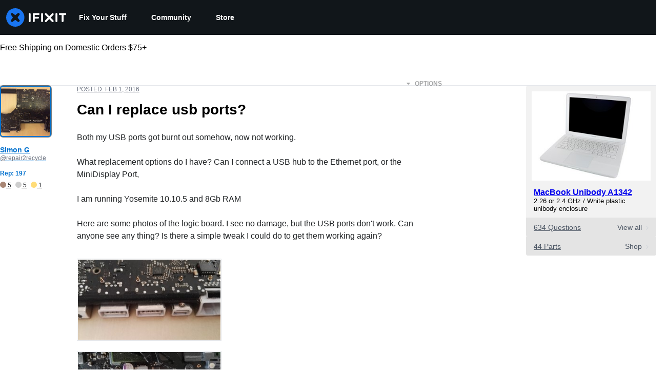

--- FILE ---
content_type: application/javascript
request_url: https://assets.cdn.ifixit.com/Assets/scripts/4534.301faad4305319f1a555.js
body_size: 33943
content:
try{let e="undefined"!=typeof window?window:"undefined"!=typeof global?global:"undefined"!=typeof globalThis?globalThis:"undefined"!=typeof self?self:{},t=(new e.Error).stack;t&&(e._sentryDebugIds=e._sentryDebugIds||{},e._sentryDebugIds[t]="22a2ee33-5766-4135-83db-b1d809aa504c",e._sentryDebugIdIdentifier="sentry-dbid-22a2ee33-5766-4135-83db-b1d809aa504c")}catch(e){}{let e="undefined"!=typeof window?window:"undefined"!=typeof global?global:"undefined"!=typeof globalThis?globalThis:"undefined"!=typeof self?self:{};e._sentryModuleMetadata=e._sentryModuleMetadata||{},e._sentryModuleMetadata[(new e.Error).stack]=Object.assign({},e._sentryModuleMetadata[(new e.Error).stack],{"_sentryBundlerPluginAppKey:ifixitFirstParty":!0})}("undefined"!=typeof window?window:"undefined"!=typeof global?global:"undefined"!=typeof globalThis?globalThis:"undefined"!=typeof self?self:{}).SENTRY_RELEASE={id:"3c2f40a8354687c972c660d2a9107676cb5e598c"},(globalThis.webpackChunkcarpenter_frontend=globalThis.webpackChunkcarpenter_frontend||[]).push([[4534],{18020:(e,t,n)=>{"use strict";function i(){let e,t=$("facebookLogin");t&&(e=t.get("data-fb-scope"),window.FacebookHelper.initialize((()=>{t.removeClass("disabled")})),t.addEvent("click",(n=>{n.stop();let i=$(n.target);i.hasClass("disabled")||(i.addClass("disabled"),window.FacebookHelper.performLogin(e,(e=>{t.removeClass("disabled"),LoginManager.handleFacebookLoggedIn(e)})))})))}function o(){window.FacebookHelper.logout()}n.d(t,{D:()=>o,J:()=>i}),function(){let e,t,n,i,o=[];function r(e){t=e,i=!0,o.forEach((t=>{t(e)})),o=[]}var a=window.FacebookHelper={initialize:function(e){e&&o.push(e),n?i&&e(t):(n=!0,window.fbAsyncInit=function(){FB.init({appId:App.facebookAppId,cookie:!0,version:"v18.0",status:!0}),a.checkLoginState()},Asset.javascript("//connect.facebook.net/en_US/sdk.js",{id:"facebook-jssdk"}))},share:function(e,t){e=e||{method:"share",href:window.location.href},t=t||function(){},FB.ui(e,t)},checkLoginState:function(){FB.getLoginStatus((n=>{e=n.status,"connected"==e?FB.api("/me/permissions",(e=>{e.error?r(!1):(t=e.data,r(t))})):r(!1)}))},performLogin:function(t,n){a.initialize((i=>{let o=!1,r=!0,a={scope:t};"connected"==e?o=!i||t.split(",").some((e=>!i.some((t=>t.permission==e&&"granted"==t.status)))):"not_authorized"==e?o=!0:r=!1,o&&(a.auth_type="rerequest"),!r||o?FB.login(n,a):n({authResponse:"loggedIn"})}))},logout:()=>{a.initialize((()=>{FB.logout((()=>{}))}))}}}()},24534:(e,t,n)=>{"use strict";n(8258),n(89888),n(59460),n(73130);var i,o,r=n(87571),a=n(59031),s=n(53487),l=n(57538),c=n(21083),d=n(45803),u=n(33468),p=n(82417);function h(){return h=Object.assign?Object.assign.bind():function(e){for(var t=1;t<arguments.length;t++){var n=arguments[t];for(var i in n)({}).hasOwnProperty.call(n,i)&&(e[i]=n[i])}return e},h.apply(null,arguments)}const f=e=>s.createElement("svg",h({xmlns:"http://www.w3.org/2000/svg",width:118,height:36,fill:"none",style:{display:"block"}},e),i||(i=s.createElement("path",{fill:"#fff",d:"M108.185 13.14h-3.6c-.949 0-1.727-.787-1.727-1.746 0-.958.778-1.745 1.727-1.745h10.945c.949 0 1.727.787 1.727 1.745 0 .96-.778 1.746-1.727 1.746h-3.6v11.974a1.87 1.87 0 0 1-1.873 1.894 1.87 1.87 0 0 1-1.872-1.894zM96.218 11.394c0-1.057.827-1.893 1.873-1.893 1.045 0 1.872.836 1.872 1.893v13.72a1.87 1.87 0 0 1-1.872 1.894 1.87 1.87 0 0 1-1.873-1.894zM86.768 18.356l5.334-5.393a1.944 1.944 0 0 0 0-2.728 1.894 1.894 0 0 0-2.7 0l-5.334 5.392-5.334-5.392a1.894 1.894 0 0 0-2.699 0 1.944 1.944 0 0 0 0 2.728l5.334 5.393-5.334 5.392a1.944 1.944 0 0 0 0 2.728 1.89 1.89 0 0 0 2.7 0l5.334-5.392 5.334 5.392a1.89 1.89 0 0 0 2.699 0 1.945 1.945 0 0 0 0-2.728zM68.174 11.394c0-1.057.827-1.893 1.872-1.893s1.873.836 1.873 1.893v13.72a1.87 1.87 0 0 1-1.873 1.894 1.87 1.87 0 0 1-1.872-1.894zM52.047 11.542c0-1.057.828-1.893 1.874-1.893h9.534c.949 0 1.703.762 1.703 1.72 0 .96-.754 1.722-1.703 1.722h-7.662v3.663h6.568c.948 0 1.702.763 1.702 1.721a1.7 1.7 0 0 1-1.702 1.722h-6.568v4.917a1.87 1.87 0 0 1-1.872 1.894 1.87 1.87 0 0 1-1.874-1.894zM44.046 11.394c0-1.057.827-1.893 1.872-1.893s1.873.836 1.873 1.893v13.72a1.87 1.87 0 0 1-1.873 1.894 1.87 1.87 0 0 1-1.872-1.894z"})),o||(o=s.createElement("path",{fill:"#1975F1",d:"m22.768 18.758 3.52 4.698c.293.39.31 1.038.037 1.443l-.178.264c-.27.403-.816.964-1.21 1.246l-.423.301c-.394.282-1.032.272-1.416-.024l-4.65-3.563c-.384-.295-1.014-.295-1.399 0l-4.65 3.563c-.384.296-1.025.31-1.422.034l-.307-.213a5.9 5.9 0 0 1-1.226-1.232l-.265-.384c-.276-.4-.264-1.045.026-1.435l3.525-4.7c.291-.39.291-1.027 0-1.416l-3.525-4.702c-.29-.39-.301-1.034-.023-1.433l.3-.428c.277-.399.832-.95 1.231-1.223l.262-.18c.399-.275 1.04-.257 1.425.037l4.65 3.563c.384.295 1.014.295 1.398 0l4.65-3.563c.384-.294 1.038-.333 1.455-.085l.487.29c.416.248.948.801 1.182 1.228l.172.313c.233.426.187 1.094-.105 1.484l-3.52 4.7c-.293.39-.293 1.028 0 1.417M17.806 0C7.972 0 0 8.059 0 17.999 0 27.94 7.972 36 17.806 36s17.806-8.06 17.806-18.001C35.612 8.059 27.64 0 17.806 0"})));var m,g,x,b,v,y,w,k,j,C,_;function $(){return $=Object.assign?Object.assign.bind():function(e){for(var t=1;t<arguments.length;t++){var n=arguments[t];for(var i in n)({}).hasOwnProperty.call(n,i)&&(e[i]=n[i])}return e},$.apply(null,arguments)}const L=e=>s.createElement("svg",$({xmlns:"http://www.w3.org/2000/svg",id:"ifixit-header-pro-logo_svg__Layer_1",width:118,height:36,"data-name":"Layer 1",viewBox:"0 0 323.62 68.03"},e),m||(m=s.createElement("defs",null,s.createElement("style",null,".ifixit-header-pro-logo_svg__cls-1{fill:#fff}.ifixit-header-pro-logo_svg__cls-2{fill:#f49f40}"))),g||(g=s.createElement("path",{id:"ifixit-header-pro-logo_svg__Fill-2",d:"M83.52 21.59c0-2 1.56-3.58 3.54-3.58s3.54 1.58 3.54 3.58v25.93c0 2-1.56 3.58-3.54 3.58s-3.54-1.58-3.54-3.58z",className:"ifixit-header-pro-logo_svg__cls-1"})),x||(x=s.createElement("path",{id:"ifixit-header-pro-logo_svg__Fill-3",d:"M98.64 21.87c0-2 1.56-3.58 3.54-3.58h18.01c1.79 0 3.22 1.44 3.22 3.25s-1.42 3.25-3.22 3.25h-14.47v6.92h12.41c1.79 0 3.22 1.44 3.22 3.25s-1.42 3.25-3.22 3.25h-12.41v9.29c0 2-1.56 3.58-3.54 3.58s-3.54-1.58-3.54-3.58V21.85Z",className:"ifixit-header-pro-logo_svg__cls-1"})),b||(b=s.createElement("path",{id:"ifixit-header-pro-logo_svg__Fill-4",d:"M129.1 21.59c0-2 1.56-3.58 3.54-3.58s3.54 1.58 3.54 3.58v25.93c0 2-1.56 3.58-3.54 3.58s-3.54-1.58-3.54-3.58z",className:"ifixit-header-pro-logo_svg__cls-1"})),v||(v=s.createElement("path",{id:"ifixit-header-pro-logo_svg__Fill-5",d:"M182.07 21.59c0-2 1.56-3.58 3.54-3.58s3.54 1.58 3.54 3.58v25.93c0 2-1.56 3.58-3.54 3.58s-3.54-1.58-3.54-3.58z",className:"ifixit-header-pro-logo_svg__cls-1"})),y||(y=s.createElement("path",{id:"ifixit-header-pro-logo_svg__Fill-6",d:"M204.68 24.89h-6.8c-1.79 0-3.26-1.49-3.26-3.3s1.47-3.3 3.26-3.3h20.68c1.79 0 3.26 1.49 3.26 3.3s-1.47 3.3-3.26 3.3h-6.8v22.63c0 2-1.56 3.58-3.54 3.58s-3.54-1.58-3.54-3.58z",className:"ifixit-header-pro-logo_svg__cls-1"})),w||(w=s.createElement("path",{id:"ifixit-header-pro-logo_svg__Fill-7",d:"m164.22 34.74 10.08-10.19c1.41-1.42 1.41-3.73 0-5.16a3.585 3.585 0 0 0-5.1 0l-10.08 10.19-10.08-10.19a3.585 3.585 0 0 0-5.1 0c-1.41 1.42-1.41 3.73 0 5.16l10.08 10.19-10.08 10.19c-1.41 1.42-1.41 3.73 0 5.16.7.71 1.63 1.07 2.55 1.07s1.85-.36 2.55-1.07l10.08-10.19 10.08 10.19c.7.71 1.63 1.07 2.55 1.07s1.85-.36 2.55-1.07c1.41-1.42 1.41-3.73 0-5.16z",className:"ifixit-header-pro-logo_svg__cls-1"})),k||(k=s.createElement("path",{id:"ifixit-header-pro-logo_svg__Fill-8",d:"M229.53 48.4c0 1.59 1.25 2.86 2.87 2.86s2.82-1.26 2.82-2.86v-7.91h6.44c7.13 0 12.96-3.84 12.96-11.19v-.09c0-6.6-4.72-10.96-12.32-10.96h-9.91c-1.62 0-2.87 1.26-2.87 2.9V48.4Zm5.7-13.11v-11.8h6.62c4.26 0 6.99 2.01 6.99 5.85v.09c0 3.42-2.69 5.85-6.99 5.85h-6.62Z",className:"ifixit-header-pro-logo_svg__cls-2"})),j||(j=s.createElement("path",{id:"ifixit-header-pro-logo_svg__Fill-9",d:"M259.08 48.4c0 1.59 1.25 2.86 2.87 2.86s2.82-1.26 2.82-2.86v-8.8h7.18l7.87 10.16c.65.89 1.48 1.5 2.78 1.5 1.39 0 2.73-1.08 2.73-2.67 0-.89-.37-1.5-.93-2.2l-6.2-7.91c4.35-1.36 7.36-4.54 7.36-9.79v-.09c0-2.86-.97-5.29-2.69-7.07-2.08-2.06-5.28-3.28-9.35-3.28h-11.58c-1.62 0-2.87 1.26-2.87 2.9V48.4Zm5.69-13.9v-11h8.29c4.21 0 6.71 1.92 6.71 5.43v.09c0 3.32-2.59 5.48-6.67 5.48z",className:"ifixit-header-pro-logo_svg__cls-2"})),C||(C=s.createElement("path",{id:"ifixit-header-pro-logo_svg__Fill-10",d:"M306.63 51.59c9.95 0 16.99-7.73 16.99-16.95v-.09c0-9.22-6.95-16.86-16.9-16.86s-16.99 7.73-16.99 16.95v.09c0 9.22 6.95 16.86 16.9 16.86m.09-5.34c-6.44 0-11.02-5.24-11.02-11.61v-.09c0-6.37 4.49-11.57 10.93-11.57s11.02 5.29 11.02 11.66v.09c0 6.37-4.49 11.52-10.93 11.52",className:"ifixit-header-pro-logo_svg__cls-2"})),_||(_=s.createElement("path",{d:"M34.02 0C15.23 0 0 15.23 0 34.01s15.23 34.02 34.02 34.02S68.04 52.8 68.04 34.01 52.8 0 34.02 0m9.47 35.45 6.72 8.88c.56.74.59 1.96.07 2.73l-.34.5c-.52.76-1.56 1.82-2.31 2.36l-.81.57c-.75.53-1.97.51-2.71-.04l-8.88-6.73c-.74-.56-1.94-.56-2.67 0l-8.88 6.73c-.73.56-1.96.59-2.72.06l-.59-.4c-.76-.52-1.81-1.57-2.34-2.33l-.51-.73c-.53-.75-.5-1.97.05-2.71l6.73-8.88c.56-.74.56-1.94 0-2.68l-6.73-8.89c-.56-.74-.58-1.95-.04-2.71l.57-.81c.53-.75 1.59-1.8 2.35-2.31l.5-.34c.76-.52 1.99-.49 2.72.07l8.88 6.73c.74.56 1.94.56 2.67 0l8.88-6.73c.73-.56 1.99-.63 2.78-.16l.93.55c.8.47 1.81 1.51 2.26 2.32l.33.59c.45.81.36 2.07-.2 2.8l-6.72 8.88c-.56.74-.56 1.94 0 2.68Z",className:"ifixit-header-pro-logo_svg__cls-1"}))),A=c.Ay.path`
  transition: all 0.25s;
`,M=c.Ay.button`
  display: flex;
  flex-shrink: 0;
  touch-action: manipulation;
  padding: 6px;
  background: none;
  border: none;
  cursor: pointer;

  &:hover path {
    fill: ${d.yW.gray[200]};
  }

  ${({$isActive:e})=>e&&c.AH`
      path:nth-child(1) {
        transform: rotate(45deg) translate(6px, -8px);
      }
      path:nth-child(2) {
        transform: translateX(-100%);
        opacity: 0;
      }
      path:nth-child(3) {
        transform: rotate(-45deg) translate(-10px, 0);
      }
    `}
`,S=({isActive:e=!1,onClick:t=(()=>{})})=>(0,a.jsx)(M,{role:"button","aria-label":"Menu",$isActive:e,onClick:t,id:"menuIcon",children:(0,a.jsxs)("svg",{width:"24",height:"24",viewBox:"0 0 24 24",fill:"none",xmlns:"http://www.w3.org/2000/svg",focusable:"false",children:[(0,a.jsx)(A,{fillRule:"evenodd",clipRule:"evenodd",d:"M3 6C3 5.44772 3.40294 5 3.9 5H20.1C20.5971 5 21 5.44772 21 6C21 6.55228 20.5971 7 20.1 7H3.9C3.40294 7 3 6.55228 3 6Z",fill:d.yW.white}),(0,a.jsx)(A,{fillRule:"evenodd",clipRule:"evenodd",d:"M3 12C3 11.4477 3.40294 11 3.9 11H20.1C20.5971 11 21 11.4477 21 12C21 12.5523 20.5971 13 20.1 13H3.9C3.40294 13 3 12.5523 3 12Z",fill:d.yW.white}),(0,a.jsx)(A,{fillRule:"evenodd",clipRule:"evenodd",d:"M3 18C3 17.4477 3.40294 17 3.9 17H20.1C20.5971 17 21 17.4477 21 18C21 18.5523 20.5971 19 20.1 19H3.9C3.40294 19 3 18.5523 3 18Z",fill:d.yW.white})]})});var F=n(25036),E=n(15543);const z="0.2s",O=c.Ay.p`
   color: ${d.yW.white};
   margin: ${d.xe[0]};
   font-size: ${d.J.lg};
   font-weight: ${d.Wy.semiBold};
`,D=c.Ay.div`
   height: 4px;
   margin: ${d.xe[4]} 0;
   background: ${d.yW.gray[600]};
   border-radius: 2px;
   transition: all ${z} ease;
`,W=c.Ay.p`
   color: ${d.yW.gray[400]};
   margin: ${d.xe[0]};
   font-size: ${d.J.md};
   font-weight: ${d.Wy.normal};
   line-height: ${d.K_.normal};
`,P=(0,c.Ay)(F.g)`
   margin: ${d.xe[0]} auto;
   color: white;
   opacity: 0;
   position: absolute;
   left: calc(50% - 12px);
   bottom: 0px;
   transition: all ${z} ease;
`,R=c.Ay.a`
   display: flex;
   position: relative;
   flex-direction: column;
   justify-content: space-between;
   min-width: 222px;
   padding: ${d.xe[5]};
   transition: all ${z} ease;

   &:hover {
      background: ${d.yW.brand[500]};
      transform-origin: top;
      box-shadow: ${d.xe[0]} ${d.xe[5]} ${d.xe[0]} ${d.xe[0]} ${d.yW.brand[500]};
      text-decoration: none;

      ${D} {
         background: ${d.yW.white};
      }

      ${W} {
         color: ${d.yW.white};
      }

      svg {
         opacity: 1;
         bottom: -12px;
      }
   }
`,N=({title:e="Untitled Sublink",description:t="No description",url:n="/"})=>(0,a.jsxs)(R,{href:n,onKeyDown:e=>e.stopPropagation(),children:[(0,a.jsxs)("div",{children:[(0,a.jsx)(O,{children:e}),(0,a.jsx)(D,{}),(0,a.jsx)(W,{children:t})]}),(0,a.jsx)(P,{icon:E.dmS,size:"xl",focusable:!1})]});var I,T,H,U;function B(){return B=Object.assign?Object.assign.bind():function(e){for(var t=1;t<arguments.length;t++){var n=arguments[t];for(var i in n)({}).hasOwnProperty.call(n,i)&&(e[i]=n[i])}return e},B.apply(null,arguments)}const V=e=>s.createElement("svg",B({xmlns:"http://www.w3.org/2000/svg",width:16,height:12,fill:"none"},e),I||(I=s.createElement("path",{fill:"#EEF3F8",d:"M0 0h16v11H0z"})),T||(T=s.createElement("path",{fill:"#2150BC",d:"M0 0h9v7H0z"})),H||(H=s.createElement("path",{fill:"#DC251C",d:"M9 0h7v1H9zM9 2h7v1H9zM9 4h7v1H9zM9 6h7v1H9zM0 8h16v1H0zM0 10h16v1H0z"})),U||(U=s.createElement("path",{fill:"#C5D0EC",d:"M1 1h1v1H1zM3 1h1v1H3zM5 1h1v1H5zM7 1h1v1H7zM1 3h1v1H1zM3 3h1v1H3zM5 3h1v1H5zM2 4h1v1H2zM4 4h1v1H4zM6 4h1v1H6zM2 2h1v1H2zM4 2h1v1H4zM6 2h1v1H6zM7 3h1v1H7zM1 5h1v1H1zM3 5h1v1H3zM5 5h1v1H5zM7 5h1v1H7z"})));var J,G,K,q,Z,X,Y,Q,ee;function te(){return te=Object.assign?Object.assign.bind():function(e){for(var t=1;t<arguments.length;t++){var n=arguments[t];for(var i in n)({}).hasOwnProperty.call(n,i)&&(e[i]=n[i])}return e},te.apply(null,arguments)}const ne=e=>s.createElement("svg",te({xmlns:"http://www.w3.org/2000/svg",width:16,height:12,fill:"none"},e),J||(J=s.createElement("path",{fill:"#2E4E9D",d:"M0 0h16v12H0z"})),G||(G=s.createElement("mask",{id:"au_svg__a",width:10,height:7,x:0,y:0,"mask-type":"alpha",maskUnits:"userSpaceOnUse"},s.createElement("path",{fill:"#C4C4C4",d:"M0 0h10v7H0z"}))),K||(K=s.createElement("g",{mask:"url(#au_svg__a)"},s.createElement("path",{stroke:"#fff",strokeWidth:2.5,d:"M11-1.167-1 8.167"}),s.createElement("path",{stroke:"#DC251C",strokeWidth:.75,d:"M11-1.167-1 8.167"}),s.createElement("path",{stroke:"#fff",strokeWidth:2.5,d:"m-1-1.167 12 9.334"}),s.createElement("path",{stroke:"#DC251C",strokeWidth:.75,d:"m-1-1.167 12 9.334"}),s.createElement("path",{stroke:"#fff",strokeWidth:3,d:"M5 0v7M0 3.5h10"}),s.createElement("path",{stroke:"#DC251C",strokeWidth:2,d:"M5 0v7M0 3.5h10"}))),q||(q=s.createElement("circle",{cx:12.5,cy:2.5,r:.5,fill:"#fff"})),Z||(Z=s.createElement("circle",{cx:11.5,cy:5.5,r:.5,fill:"#fff"})),X||(X=s.createElement("circle",{cx:14.5,cy:4.5,r:.5,fill:"#fff"})),Y||(Y=s.createElement("circle",{cx:13.5,cy:6.5,r:.5,fill:"#fff"})),Q||(Q=s.createElement("circle",{cx:12.5,cy:9.5,r:.5,fill:"#fff"})),ee||(ee=s.createElement("circle",{cx:5,cy:10,r:1,fill:"#fff"})));var ie,oe,re;function ae(){return ae=Object.assign?Object.assign.bind():function(e){for(var t=1;t<arguments.length;t++){var n=arguments[t];for(var i in n)({}).hasOwnProperty.call(n,i)&&(e[i]=n[i])}return e},ae.apply(null,arguments)}const se=e=>s.createElement("svg",ae({xmlns:"http://www.w3.org/2000/svg",width:16,height:12,fill:"none"},e),ie||(ie=s.createElement("path",{fill:"#F5F8FB",d:"M0 0h16v12H0z"})),oe||(oe=s.createElement("path",{fill:"#E31D1C",d:"M4 0v12H0V0zM16 0v12h-4V0z"})),re||(re=s.createElement("path",{fill:"#DC251C",d:"M6.91 4.024 8 2.5l1.09 1.524v1.298l1.91.216L9.636 7.27l-1.09.433-.355 1.167a.2.2 0 0 1-.382 0l-.354-1.167-1.091-.433L5 5.54l1.91-.217z"})));var le,ce,de;function ue(){return ue=Object.assign?Object.assign.bind():function(e){for(var t=1;t<arguments.length;t++){var n=arguments[t];for(var i in n)({}).hasOwnProperty.call(n,i)&&(e[i]=n[i])}return e},ue.apply(null,arguments)}const pe=e=>s.createElement("svg",ue({xmlns:"http://www.w3.org/2000/svg",width:16,height:12,fill:"none"},e),le||(le=s.createElement("path",{fill:"#272727",d:"M0 0h16v12H0z"})),ce||(ce=s.createElement("path",{fill:"#E31D1C",d:"M0 4h16v4H0z"})),de||(de=s.createElement("path",{fill:"#FFD018",d:"M0 8h16v4H0z"})));var he,fe,me;function ge(){return ge=Object.assign?Object.assign.bind():function(e){for(var t=1;t<arguments.length;t++){var n=arguments[t];for(var i in n)({}).hasOwnProperty.call(n,i)&&(e[i]=n[i])}return e},ge.apply(null,arguments)}const xe=e=>s.createElement("svg",ge({xmlns:"http://www.w3.org/2000/svg",width:16,height:12,fill:"none"},e),he||(he=s.createElement("path",{fill:"#F5F8FB",d:"M0 0h16v12H0z"})),fe||(fe=s.createElement("path",{fill:"#41479B",d:"M0 0h5v12H0z"})),me||(me=s.createElement("path",{fill:"#E51D1D",d:"M11 0h5v12h-5z"})));var be,ve,ye,we,ke;function je(){return je=Object.assign?Object.assign.bind():function(e){for(var t=1;t<arguments.length;t++){var n=arguments[t];for(var i in n)({}).hasOwnProperty.call(n,i)&&(e[i]=n[i])}return e},je.apply(null,arguments)}const Ce=e=>s.createElement("svg",je({xmlns:"http://www.w3.org/2000/svg",width:16,height:12,fill:"none"},e),be||(be=s.createElement("path",{fill:"#2E4E9D",d:"M0 0h16v12H0z"})),ve||(ve=s.createElement("path",{fill:"#fff",d:"M16 10.438 10.083 6 16 1.563V0h-2.083L8 4.438 2.083 0H0v1.563L5.917 6 0 10.438V12h2.083L8 7.563 13.917 12H16z"})),ye||(ye=s.createElement("path",{fill:"#DC251C",fillRule:"evenodd",d:"M0 0v.625L7.167 6 0 11.375V12h.833L8 6.625 15.167 12H16v-.625L8.833 6 16 .625V0h-.833L8 5.375.833 0z",clipRule:"evenodd"})),we||(we=s.createElement("path",{fill:"#fff",fillRule:"evenodd",d:"M6 4V0h4v4h6v4h-6v4H6V8H0V4z",clipRule:"evenodd"})),ke||(ke=s.createElement("path",{fill:"#DC251C",fillRule:"evenodd",d:"M7 5V0h2v5h7v2H9v5H7V7H0V5z",clipRule:"evenodd"})));var _e,$e;function Le(){return Le=Object.assign?Object.assign.bind():function(e){for(var t=1;t<arguments.length;t++){var n=arguments[t];for(var i in n)({}).hasOwnProperty.call(n,i)&&(e[i]=n[i])}return e},Le.apply(null,arguments)}const Ae=e=>s.createElement("svg",Le({xmlns:"http://www.w3.org/2000/svg",width:16,height:12,fill:"none"},e),_e||(_e=s.createElement("path",{fill:"#41479B",d:"M0 0h16v12H0z"})),$e||($e=s.createElement("path",{fill:"#FFDE49",d:"M7.955 1.09a.05.05 0 0 1 .09 0l.237.482a.05.05 0 0 0 .038.027l.53.077a.05.05 0 0 1 .029.086l-.385.374a.05.05 0 0 0-.014.044l.09.53a.05.05 0 0 1-.072.052l-.475-.25a.05.05 0 0 0-.046 0l-.475.25a.05.05 0 0 1-.073-.053l.091-.529a.05.05 0 0 0-.014-.044l-.385-.374a.05.05 0 0 1 .028-.086L7.68 1.6a.05.05 0 0 0 .038-.027zM7.955 9.09a.05.05 0 0 1 .09 0l.237.482a.05.05 0 0 0 .038.027l.53.077a.05.05 0 0 1 .029.086l-.385.374a.05.05 0 0 0-.014.044l.09.53a.05.05 0 0 1-.072.052l-.475-.25a.05.05 0 0 0-.046 0l-.475.25a.05.05 0 0 1-.073-.053l.091-.529a.05.05 0 0 0-.014-.044l-.385-.374a.05.05 0 0 1 .028-.086L7.68 9.6a.05.05 0 0 0 .038-.027zM3.955 5.09a.05.05 0 0 1 .09 0l.237.482a.05.05 0 0 0 .038.027l.53.077a.05.05 0 0 1 .029.086l-.385.374a.05.05 0 0 0-.014.044l.09.53a.05.05 0 0 1-.072.052l-.475-.25a.05.05 0 0 0-.046 0l-.475.25a.05.05 0 0 1-.073-.053l.091-.529a.05.05 0 0 0-.014-.044l-.385-.374a.05.05 0 0 1 .028-.086L3.68 5.6a.05.05 0 0 0 .038-.027zM11.955 5.09a.05.05 0 0 1 .09 0l.237.482a.05.05 0 0 0 .038.027l.53.077a.05.05 0 0 1 .029.086l-.385.374a.05.05 0 0 0-.014.044l.09.53a.05.05 0 0 1-.072.052l-.475-.25a.05.05 0 0 0-.046 0l-.475.25a.05.05 0 0 1-.073-.053l.091-.529a.05.05 0 0 0-.014-.044l-.385-.374a.05.05 0 0 1 .028-.086l.531-.077a.05.05 0 0 0 .038-.027zM9.955 1.627a.05.05 0 0 1 .09 0l.237.48a.05.05 0 0 0 .038.028l.53.077a.05.05 0 0 1 .029.086l-.385.374a.05.05 0 0 0-.014.044l.09.529a.05.05 0 0 1-.072.053l-.475-.25a.05.05 0 0 0-.046 0l-.475.25a.05.05 0 0 1-.073-.053l.091-.529a.05.05 0 0 0-.014-.044l-.385-.374a.05.05 0 0 1 .028-.086l.531-.077a.05.05 0 0 0 .038-.027zM5.955 8.555a.05.05 0 0 1 .09 0l.237.481a.05.05 0 0 0 .038.027l.53.078a.05.05 0 0 1 .029.085l-.385.374a.05.05 0 0 0-.014.045l.09.528a.05.05 0 0 1-.072.053l-.475-.25a.05.05 0 0 0-.046 0l-.475.25a.05.05 0 0 1-.073-.053l.091-.528a.05.05 0 0 0-.014-.045l-.385-.374a.05.05 0 0 1 .028-.085l.531-.078a.05.05 0 0 0 .038-.027zM4.491 3.09a.05.05 0 0 1 .09 0l.237.482a.05.05 0 0 0 .038.027l.53.077a.05.05 0 0 1 .028.086l-.384.374a.05.05 0 0 0-.014.044l.09.53a.05.05 0 0 1-.072.052l-.475-.25a.05.05 0 0 0-.046 0l-.475.25a.05.05 0 0 1-.073-.053l.09-.529a.05.05 0 0 0-.013-.044l-.385-.374a.05.05 0 0 1 .028-.086l.531-.077a.05.05 0 0 0 .038-.027zM11.42 7.09a.05.05 0 0 1 .089 0l.237.482a.05.05 0 0 0 .038.027l.53.077a.05.05 0 0 1 .029.086l-.384.374a.05.05 0 0 0-.015.044l.09.53a.05.05 0 0 1-.072.052l-.475-.25a.05.05 0 0 0-.046 0l-.475.25a.05.05 0 0 1-.072-.053l.09-.529a.05.05 0 0 0-.014-.044l-.384-.374a.05.05 0 0 1 .027-.086l.531-.077a.05.05 0 0 0 .038-.027zM11.42 3.09a.05.05 0 0 1 .089 0l.237.482a.05.05 0 0 0 .038.027l.53.077a.05.05 0 0 1 .029.086l-.384.374a.05.05 0 0 0-.015.044l.09.53a.05.05 0 0 1-.072.052l-.475-.25a.05.05 0 0 0-.046 0l-.475.25a.05.05 0 0 1-.072-.053l.09-.529a.05.05 0 0 0-.014-.044l-.384-.374a.05.05 0 0 1 .027-.086l.531-.077a.05.05 0 0 0 .038-.027zM4.491 7.09a.05.05 0 0 1 .09 0l.237.482a.05.05 0 0 0 .038.027l.53.077a.05.05 0 0 1 .028.086l-.384.374a.05.05 0 0 0-.014.044l.09.53a.05.05 0 0 1-.072.052l-.475-.25a.05.05 0 0 0-.046 0l-.475.25a.05.05 0 0 1-.073-.053l.09-.529a.05.05 0 0 0-.013-.044l-.385-.374a.05.05 0 0 1 .028-.086l.531-.077a.05.05 0 0 0 .038-.027zM5.955 1.627a.05.05 0 0 1 .09 0l.237.48a.05.05 0 0 0 .038.028l.53.077a.05.05 0 0 1 .029.086l-.385.374a.05.05 0 0 0-.014.044l.09.529a.05.05 0 0 1-.072.053l-.475-.25a.05.05 0 0 0-.046 0l-.475.25a.05.05 0 0 1-.073-.053l.091-.529a.05.05 0 0 0-.014-.044l-.385-.374a.05.05 0 0 1 .028-.086l.531-.077a.05.05 0 0 0 .038-.027zM9.955 8.555a.05.05 0 0 1 .09 0l.237.481a.05.05 0 0 0 .038.027l.53.078a.05.05 0 0 1 .029.085l-.385.374a.05.05 0 0 0-.014.045l.09.528a.05.05 0 0 1-.072.053l-.475-.25a.05.05 0 0 0-.046 0l-.475.25a.05.05 0 0 1-.073-.053l.091-.528a.05.05 0 0 0-.014-.045l-.385-.374a.05.05 0 0 1 .028-.085l.531-.078a.05.05 0 0 0 .038-.027z"})));var Me,Se,Fe;function Ee(){return Ee=Object.assign?Object.assign.bind():function(e){for(var t=1;t<arguments.length;t++){var n=arguments[t];for(var i in n)({}).hasOwnProperty.call(n,i)&&(e[i]=n[i])}return e},Ee.apply(null,arguments)}const ze=e=>s.createElement("svg",Ee({xmlns:"http://www.w3.org/2000/svg",width:16,height:12,fill:"none"},e),Me||(Me=s.createElement("path",{fill:"#F5F8FB",d:"M0 0h16v12H0z"})),Se||(Se=s.createElement("path",{fill:"#258B1E",d:"M0 0h5v12H0z"})),Fe||(Fe=s.createElement("path",{fill:"#E51D1D",d:"M11 0h5v12h-5z"}))),Oe=({localeCode:e,style:t,id:n=null})=>{const i={style:t,id:n,"data-country":e};switch(e){case"en-au":return(0,a.jsx)(ne,{...i});case"en-ca":return(0,a.jsx)(se,{...i});case"de-de":return(0,a.jsx)(pe,{...i});case"fr-fr":return(0,a.jsx)(xe,{...i});case"en-gb":return(0,a.jsx)(Ce,{...i});case"en-eu":return(0,a.jsx)(Ae,{...i});case"en-us":default:return(0,a.jsx)(V,{...i});case"it-it":return(0,a.jsx)(ze,{...i})}};var De=n(97287);const We=c.Ay.div`
   position: relative;
   display: flex;
   height: 100%;
   align-items: center;

   @media (max-width: 425px) {
      position: unset;
   }
`,Pe=c.Ay.div`
   position: absolute;
   top: calc(100% - 10px);
   right: 8px;
   min-width: 200px;
   color: black;
   box-shadow: ${d.r7[3]};
   padding: 0;
   border-radius: 8px;
   overflow: auto;
   background-color: white;
   display: ${e=>e.isOpen?"flex":"none"};
   z-index: 1000;

   @media (max-width: 425px) {
      right: 50%;
      transform: translateX(50%);
      width: calc(100% - 32px);
   }

   @media (max-width: 375px) {
      a {
         padding-inline: 10px;
      }
   }

   > div {
      flex: 1 1 auto;
      justify-content: center;
   }
`,Re=function(e){const t=({onMount:t,content:n,children:i,id:o,clickableElementProps:r})=>{const[l,c]=(0,s.useState)(!1),d=(0,s.useRef)(null),[u,p]=(0,s.useState)(null);return(0,s.useEffect)((()=>{l&&t&&t()}),[l,t]),(0,a.jsxs)(We,{ref:d,onMouseLeave:()=>{const e=setTimeout((()=>{c(!1)}),500);p(e)},onMouseEnter:()=>{u&&clearTimeout(u)},children:[(0,a.jsx)(e,{...r,id:o,onClick:e=>{e.preventDefault(),e.stopPropagation(),c(!l)},onKeyDown:e=>e.preventDefault(),children:i}),(0,a.jsx)(Pe,{isOpen:l,children:n})]})};return t.displayName=`withDropdown(${e.displayName||e.name||"Component"})`,t};var Ne=n(16266),Ie=n(90095);const Te=c.Ay.div`
   padding-left: ${d.xe[2]};
   color: ${d.yW.gray[800]};
   font-size: ${d.J.md};
   line-height: ${d.J.lg};
`,He=c.Ay.div`
   color: ${d.yW.gray[400]};
   font-size: ${d.J.sm};
   line-height: ${d.J.md};
`,Ue=c.Ay.div`
   display: flex;
   align-items: center;
`,Be=(0,c.Ay)(Ie.hB)`
   display: flex;
   justify-content: space-between;

   padding: ${d.xe[2]};
   padding-left: ${d.xe[3]};
   padding-right: ${d.xe[4]};

   font-style: normal;
   font-weight: normal;

   &:hover {
      background-color: ${d.yW.gray[50]};
   }
`,Ve=(0,c.Ay)(Be)`
   padding: ${d.xe[3]} ${d.xe[5]};
   font-weight: ${({$isDisplayStore:e})=>e?"bold":"normal"};

   ${Te} {
      padding-left: ${d.xe[2]};
      font-size: ${d.J.lg};
      line-height: ${d.J["2xl"]};
   }

   ${He} {
      font-size: ${d.J.md};
      ${({$isDisplayStore:e})=>e?`color: ${d.yW.gray[800]};`:""}
   }
`,Je=({store:e,updateStorePreference:t,mobile:n,isDisplayStore:i})=>{const o=n?Ve:Be;return(0,a.jsxs)(o,{id:`${e.localeCode}StoreLink`,onClick:t,$isDisplayStore:i,children:[(0,a.jsxs)(Ue,{children:[(0,a.jsx)(Oe,{localeCode:e.localeCode}),(0,a.jsx)(Te,{children:e.name})]}),(0,a.jsx)(He,{children:e.currency})]})};var Ge=n(49730);const Ke=(0,c.Ay)(Ie.RZ)`
   padding-top: ${({$mobile:e})=>e?d.xe[3]:d.xe[2]};
   padding-bottom: ${d.xe[3]};
`,qe=({stores:e,mobile:t,currentStore:n})=>(0,a.jsx)(Ke,{id:"storeDropdown",$mobile:t,children:(0,a.jsx)(Ie.LJ,{children:e.map((e=>(0,a.jsx)(Je,{store:e,mobile:t,isDisplayStore:e.isDisplayStore,updateStorePreference:()=>{((e,t)=>{new Request.API_2_0("store/user/locale_preference",{method:"POST",onSuccess:()=>{(0,Ge.Ay)({eventCategory:"Preferred Store",eventAction:`Preferred Store - ${t.storeCode} - ${e.storeCode}`}),App.storeRedirectLinks&&App.storeRedirectLinks[e.storeCode]?window.location=App.storeRedirectLinks[e.storeCode]:App.onStorePage&&App.storeUrls?window.location=App.storeUrls[e.storeCode]:window.location.reload()},statusPanelMessage:(0,Ne._js)("Submitting")}).send({newLocale:e.localeCode})})(e,n)}},e.name)))})}),Ze=(0,c.Ay)(F.g)`
   color: ${d.yW.gray[600]};
`,Xe=(0,c.Ay)(F.g)`
   color: ${d.yW.white};
`,Ye=Re(c.Ay.a`
   display: flex;
   align-items: center;
   padding-right: ${d.xe[5]};

   &:hover {
      text-decoration: none;

      ${Ze} {
         color: ${d.yW.white};
      }
   }
`),Qe=c.Ay.div`
   font-style: normal;
   font-weight: bold;
   font-size: ${d.J.sm};
   line-height: 1;
   color: ${d.yW.white};
   margin-right: ${d.xe[2]};
`,et=({stores:e,dropdownOpen:t,setDropdownOpen:n})=>{const i=e.find((e=>e.isDisplayStore));return(0,a.jsxs)(Ye,{id:"storeDropdownToggle",offset:[90,-20],onShow:()=>{(0,Ge.Ay)({eventCategory:"Preferred Store",eventAction:"Preferred Store Dropdown - Click"}),n(!0)},onHide:()=>n(!1),content:(0,a.jsx)(qe,{currentStore:i,stores:e}),children:[(0,a.jsx)(Oe,{localeCode:i.localeCode,style:{marginRight:"8px"},id:"currentStore"}),(0,a.jsx)(Qe,{children:i.currency}),t?(0,a.jsx)(Xe,{icon:De.S$_}):(0,a.jsx)(Ze,{icon:De.xBV})]})},tt=c.Ay.div`
   color: ${d.yW.white};
   display: flex;
   align-items: center;
   font-size: ${d.J.md};
   font-weight: ${d.Wy.semiBold};
   margin: ${d.xe[0]};
   padding: 0 ${d.xe[5]};
   white-space: nowrap;
`,nt=c.Ay.div`
   position: absolute;
   display: none;
   left: 0;
   top: 100%;
   background: ${d.yW.gray[800]};
   box-shadow: ${d.r7[2]};
`,it=c.Ay.li`
   display: flex;
   align-items: stretch;
   max-width: 236px;

   &:hover {
      background: ${d.yW.gray[800]};
      cursor: default;
   }

   &.js-menu-is-open {
      background: ${d.yW.gray[800]};
      cursor: pointer;
      z-index: 1;
   }

   &:focus {
      outline: none;
   }

   ${({$dropdownOpen:e})=>e?"":`\n            &:hover,\n            &.js-menu-is-open {\n               ${nt} {\n                  display: flex;\n               }\n            }`}

   &:hover {
      ${nt} {
         z-index: 1;
      }
   }
`,ot=({info:e,isActive:t,headingOpened:n,stores:i})=>{const[o,r]=(0,s.useState)(!1),l=(0,s.useCallback)((t=>{"Enter"===t.key&&n(e.title)}),[n]);return(0,a.jsxs)(it,{tabIndex:0,onKeyDown:l,className:t&&"js-menu-is-open",$dropdownOpen:o,children:[(0,a.jsx)(tt,{children:e.title}),e.hasStoreDropdown&&(0,a.jsx)(et,{stores:i,dropdownOpen:o,setDropdownOpen:r}),e.sublinks&&(0,a.jsx)(nt,{children:e.sublinks.map((e=>e.disabled||(0,a.jsx)(N,{...e},`${e.title}-sublink`)))})]})},rt=c.Ay.nav`
   position: relative;
   color: white;
   text-align: left;
   width: auto;
   margin-right: 16px;
`,at=c.Ay.ul`
   display: flex;
   height: 100%;
   list-style: none;
   margin: 0;
   padding: 0;
`,st=({links:e,stores:t})=>{const[n,i]=(0,s.useState)(null),o=(0,s.useCallback)((e=>{i(n===e?null:e)}),[n,i]);return(0,a.jsx)(rt,{children:(0,a.jsx)(at,{children:e.map((e=>e.disabled||(0,a.jsx)(ot,{info:e,isActive:n===e.title,headingOpened:o,stores:t},`${e.title}-heading`)))})})};var lt=n(55690),ct=n(49826),dt=n(34962),ut=n(30619),pt=n(45733),ht=n(48007),ft=n(50390),mt=n(31462);const gt=c.Ay.button`
   svg {
      transition: color 0.1s;
   }

   &:hover svg {
      color: ${d.yW.white};
   }
`,xt=c.Ay.a`
   font-weight: normal;
   font-size: ${d.J.md};
   transition: color 0.1s;
   color: ${d.yW.white};

   &:hover {
      color: ${d.yW.brand[400]};
   }
`,bt=c.Ay.div`
   position: relative;
   display: flex;
   justify-content: space-between;
   align-items: center;
   gap: ${d.xe[4]};

   ${xt} {
      text-decoration: none;
      white-space: nowrap;
   }
`,vt=c.Ay.div`
   flex-shrink: 0;
   width: 1px;
   height: 24px;
   background: ${d.yW.gray[700]};
`,yt=()=>{Auth.login({from:"navLogin",message:(0,Ne._js)("Logging in will reload the page."),reload:!Utils.hasUnsavedChanges(),register:!1})},wt=()=>{const e=(0,s.useContext)(u.eb);return App.disableHeaderLoginLinks?null:e.isMobileTablet()?(0,a.jsx)(gt,{"aria-label":"Log in",role:"button",onClick:yt,children:(0,a.jsx)(ct.hw,{icon:mt.X4,focusable:"false",color:d.yW.white,boxSize:{base:"20px",sm:"24px"}})}):(0,a.jsxs)(bt,{children:[(0,a.jsx)(xt,{href:"/Join",id:"navSignup",children:(0,Ne._js)("Join")}),(0,a.jsx)(vt,{}),(0,a.jsx)(xt,{href:"#",id:"navLogin",onClick:yt,children:(0,Ne._js)("Log In")})]})};var kt=n(37436),jt=n(77568);function Ct({children:e}){return(0,a.jsx)(ft.i,{href:"/Support",children:e})}function _t({locale:e,storeCode:t,linkComponent:n}){const{cartUrl:i}=(0,dt.fT)();return(0,jt.V1)(i,"cart url must be provided for carpenter cart drawer"),(0,jt.V1)(e,"locale must be provided for carpenter cart drawer"),(0,a.jsx)(ut._H,{localeCode:e,ImageComponent:$t,supportLinkComponent:Ct,viewCartUrl:i,storeCode:t,linkComponent:n,recordMerchExperiment:()=>!0})}function $t({alt:e,src:t}){const n=new URL(t),i=new URLSearchParams(n.search);i.set("width","70");const o=`${n.origin}${n.pathname}?${i.toString()}`;return(0,a.jsx)(kt._,{src:o,alt:e,objectFit:"cover"})}const Lt=c.Ay.button`
  display: flex;
  position: relative;
  overflow: visible;
  padding-inline: ${d.xe[1]};
  height: 100%;
  align-items: center;

  svg:first-child {
    transition: color 0.1s;
  }

  &:hover {
    text-decoration: none;
    svg:first-child {
      color: ${d.yW.gray[200]};
    }
  }

  @media (max-width: 375px) {
    margin-inline: ${d.xe[2]};
  }
`,At=c.Ay.div`
  position: absolute;
  top: 18px;
  right: -4px;
  border: 2px solid #11161a;
  border-radius: 99em;
  width: 0.875rem;
  height: 0.875rem;
  background-color: ${d.yW.brand[500]};
`,Mt=Re(Lt),St=({id:e,children:t,icon:n,iconName:i,hasBadge:o=!1,label:r,...s})=>{const l={"aria-label":r,role:"button"};return(0,a.jsxs)(Mt,{id:e,content:t,clickableElementProps:l,onMount:()=>{},...s,children:[i?(0,a.jsx)(ct.hw,{icon:i,color:d.yW.white,boxSize:"24px"}):n,o&&(0,a.jsx)(At,{className:"headerBadge"})]})};var Ft=n(56795),Et=n(59451);const zt="22px",Ot=c.Ay.div`
   border-radius: ${d.Vq.sm};
   margin-block: ${d.xe[1]};
   padding: 0;
   width: ${zt};
   height: ${zt};
   line-height: ${zt};
   color: ${d.yW.gray[800]};
   background-color: ${d.yW.white};
   transition: background-color 0.1s;
   font-family: ${d.mw.monoSystem};
   font-weight: bold;
   font-size: ${d.J.sm};
   display: flex;
   align-items: center;
   justify-content: center;

   &:hover {
      background-color: ${d.yW.gray[200]};
   }
`,Dt=({isoCode:e})=>(0,a.jsx)(Ot,{id:"js-iso-language-dropdown-button",children:e});Dt.propTypes={isoCode:Et.string.isRequired};const Wt=Dt,Pt=(0,c.Ay)(Ft.A)`
   a:hover {
      text-decoration: none;
   }
`,Rt=({languages:e,translationPreferencesUrl:t})=>{const n=e.find((e=>e.isSelected));return(0,a.jsx)(St,{label:"Choose language",icon:(0,a.jsx)(Wt,{isoCode:n.isoCode}),onMount:()=>{(0,Ge.Ay)({eventCategory:"Language",eventAction:"Language Dropdown - Click"})},children:(0,a.jsx)(Pt,{translationPreferencesUrl:t,languages:e,isLightTheme:!0})})};var Nt=n(80244);const It=c.Ay.a`
   display: flex;
   align-items: center;
   padding: 8px ${d.xe[4]};
   font-weight: normal;
   font-size: 14px;
   color: ${d.yW.gray[800]};

   &:hover {
      background: ${d.yW.gray[50]};
      text-decoration: none;
   }
`,Tt=c.Ay.span`
   flex: 1;
   margin: 0;
   padding: 0px;
   font-size: 14px;
   font-weight: normal;
   color: ${d.yW.gray[800]};
   line-height: 1.21em;
`,Ht=c.Ay.span`
   margin: 0;
   font-size: 14px;
   font-weight: normal;
   color: ${d.yW.brand[500]};
   text-align: right;
   line-height: 1.21em;
`,Ut=({id:e,onClick:t,className:n,text:i,badge:o,url:r})=>(0,a.jsxs)(It,{onClick:t,className:n,href:r,children:[(0,a.jsx)(Tt,{id:e,children:i}),o&&(0,a.jsx)(Ht,{children:o})]});var Bt=n(48344);const Vt=c.Ay.i`
   width: 25px;
   margin-bottom: auto;

   text-align: center;
   line-height: 1.55em;

   opacity: 0.3;
   transition:
      color 0.2s,
      opacity 0.2s;
`,Jt=c.Ay.div`
   display: flex;
   flex-flow: column nowrap;

   margin-left: 10px;
   flex: 1;

   text-align: left;
   overflow: hidden;
   overflow-wrap: break-word;

   time {
      opacity: 0.4;
   }

   &:hover,
   &:active {
      outline: none;
   }
`,Gt=c.Ay.a`
   display: flex;
   flex-flow: row nowrap;

   padding: 10px;

   color: ${d.yW.gray[800]};

   &:hover {
      background-color: ${d.yW.gray[50]};
      text-decoration: none;

      ${Vt} {
         opacity: 1;
         color: ${d.yW.brand[400]};

         :last-child {
            :hover {
               color: ${d.yW.brand[700]};
            }
         }
      }
   }
`,Kt=e=>`fa fa-${e}`,qt=({metadata:e,markRead:t})=>{const n=new Date(e.date),[i,o]=(0,s.useState)((0,Bt.P)(n));(0,s.useEffect)((()=>{const e=setInterval((()=>{o((0,Bt.P)(n))}),Bt.p);return function(){clearInterval(e)}}),[]);const r=(0,s.useCallback)((n=>i=>{t(),n&&window.open(e.url,"_blank"),i.stopPropagation()}),[t,e.url]),l=(0,s.useCallback)((e=>t=>{"Enter"===t.key&&r(e)(t)}),[r]);return(0,a.jsx)("li",{children:(0,a.jsxs)(Gt,{onClick:r(!0),onKeyDown:l(!0),children:[(0,a.jsx)(Vt,{className:Kt(e.icon)}),(0,a.jsxs)(Jt,{tabIndex:0,children:[(0,a.jsx)("div",{children:(0,Ne._js)(e.message)}),(0,a.jsx)("time",{title:e.date,dateTime:n.toISOString(),children:i})]}),(0,a.jsx)(Vt,{tabIndex:0,className:Kt("times"),onClick:r(!1),onKeyDown:l(!1)})]})})},Zt=c.Ay.ul`
   display: flex;
   flex-flow: column nowrap;

   margin: 0;
   padding: 0;
   list-style-type: none;
   background-color: ${d.yW.white};

   li {
      min-width: 300px;
   }
`,Xt=c.Ay.li`
   display: flex;
   flex-flow: row wrap;
   align-items: center;
`,Yt=(0,c.Ay)(Ut)`
   padding: 10px;
   flex: 1;

   border-top: 1px solid ${d.yW.gray[200]};
   border-right: 1px solid ${d.yW.gray[200]};

   &:last-child {
      border-right: 0;
   }
`,Qt=e=>(0,a.jsx)(qt,{metadata:e.metadata,markRead:e.markRead},e.signature),en=function({unreadNotifications:e,notificationsUrl:t,markAllRead:n}){return(0,a.jsxs)(Zt,{children:[e.map(Qt),(0,a.jsxs)(Xt,{children:[(0,a.jsx)(Yt,{url:t,text:(0,Ne._js)("View All")}),(0,a.jsx)(Yt,{url:"#",text:(0,Ne._js)("Clear"),onClick:n})]})]})};var tn=n(64908),nn=n(18020);const on=c.Ay.div`
   text-align: left;
`,rn=c.Ay.div`
   background: white;
   text-align: left;
   padding: ${e=>e.$padding||d.xe[2]+" 0"};

   &:not(:last-child) {
      border-bottom: 1px solid ${d.yW.gray[200]};
   }
`,an=c.Ay.div`
   font-size: ${d.J.lg};
   color: ${d.yW.gray[900]};
   margin: 0;
   padding: 0px;
   font-weight: ${d.Wy.semiBold};
   line-height: 1.21em;
`,sn=c.Ay.div`
   font-size: ${d.J.lg};
   font-weight: normal;
   color: ${d.yW.gray[600]};
   margin-top: 8px;
   line-height: 1.21em;
`,ln=e=>({notifications:e.headerState.notifications}),cn=function(e){return(0,l.Ng)(ln)((({notifications:t,...n})=>(0,a.jsx)(e,{notifications:t,...n})))};var dn=n(210),un=n(25131),pn=n(87220);const hn=(0,s.lazy)((()=>n.e(6201).then(n.bind(n,76201)))),fn=(0,s.lazy)((()=>n.e(5803).then(n.bind(n,5803))));function mn({isOpen:e,onClose:t,storeLocale:n,langid:i,indexPrefix:o,searchClient:r}){const[l,c]=(0,s.useState)(!1);return r?(0,a.jsxs)(a.Fragment,{children:[(0,a.jsxs)(un._s,{isOpen:e&&!l,placement:"right",onClose:t,size:"md",children:[(0,a.jsx)(pn.m,{}),e&&(0,a.jsx)(s.Suspense,{children:(0,a.jsx)(hn,{setDevicePickerOpen:c,langid:i})})]}),e&&(0,a.jsx)(fn,{isOpen:l,setOpen:c,storeLocale:n,langid:i,indexPrefix:o,searchClient:r})]}):null}var gn=n(90679),xn=n(54875),bn=n(50813);function vn({onClick:e,...t}){const n=(0,bn.c3)("Workbench");return(0,a.jsx)(gn.a,{position:"relative",...t,children:(0,a.jsx)(xn.K,{"aria-label":n("openWorkbench"),icon:(0,a.jsx)(ct.hw,{icon:De.JV0,h:"24px",color:"white"}),variant:"ghost",_hover:{opacity:"0.7"},transition:"0.3s",_active:{bg:"gray.900"},onClick:e,id:"workbenchDropdownToggle"})})}const yn=c.Ay.button`
   color: ${d.yW.white}
   display: flex;

   svg {
      transition: color 0.1s;
   }

   &:hover svg {
      color: ${d.yW.gray[200]};
   }
`,wn=({userInfo:e})=>e?(0,a.jsx)(jn,{username:e.username,uniqueUsername:e.uniqueUsername,profileUrl:e.profileUrl,ordersUrl:e.ordersUrl,reviewsUrl:e.reviewsUrl,notificationsUrl:e.notificationsUrl,avatar:e.avatar,team:e.team,canIViewManageTab:e.canIViewManageTab,partner:e.partner}):(0,a.jsx)(wt,{}),kn=cn((function({notifications:e,notificationsUrl:t}){const n=e.getUnreadNotifications(),i=0!=n.length,o=i?"unread notifications dropdown":"notifications dropdown";return(0,a.jsx)(St,{label:o,iconName:Nt.z$,hasBadge:i,children:i?(0,a.jsx)(en,{unreadNotifications:n,notificationsUrl:t,markAllRead:e.markAllRead}):(0,a.jsx)("div",{style:{display:"flex",padding:"8px 12px"},children:(0,Ne._js)("No notifications!")})})})),jn=cn((({username:e,uniqueUsername:t,profileUrl:n,ordersUrl:i,reviewsUrl:o,notificationsUrl:r,avatar:l,partner:c,team:p,canIViewManageTab:h,notifications:f})=>{const m=(0,s.useContext)(u.eb),g="Back Market"===c;return(0,a.jsx)(St,{label:"User Information",icon:(0,a.jsx)(tn.e,{w:{base:"24px",lg:"32px"},h:{base:"24px",lg:"32px"},overflow:"hidden",id:"profileMenuToggle",src:g?void 0:l,icon:g?(0,a.jsx)(ut.FX,{}):void 0,"aria-label":"profile"}),hasBadge:!!(m.isMobileTablet()&&f.getUnreadCount()>0),children:(0,a.jsxs)(on,{children:[(0,a.jsxs)(rn,{$padding:d.xe[4],children:[(0,a.jsx)(an,{children:e}),t&&(0,a.jsxs)(sn,{children:["@",t]})]}),(0,a.jsxs)(rn,{id:"profileMenu",children:[(0,a.jsx)(Ut,{url:r,text:(0,Ne._js)("Notifications"),badge:f.getUnreadCount()}),(0,a.jsx)(Ut,{id:"myAccount",url:n,text:(0,Ne._js)("View Profile")}),p&&(0,a.jsx)(Ut,{url:p.teamLink,text:p.teamCount>1?(0,Ne._js)("My Teams"):(0,Ne._js)("My Team")}),(0,a.jsx)(Ut,{url:i,text:(0,Ne._js)("Orders")}),(0,a.jsx)(Ut,{url:o,text:(0,Ne._js)("Product Reviews")}),h&&(0,a.jsx)(Ut,{url:"/Manage",text:(0,Ne._js)("Manage")})]}),(0,a.jsx)(rn,{children:(0,a.jsx)(Ut,{onClick:()=>(0,nn.D)(),id:"navLogout",url:window.shared_constants.GuideURI("TAG_LOGOUT"),text:(0,Ne._js)("Log Out")})})]})})})),Cn=(0,l.Ng)(null,(e=>({toggleMobileSearch:t=>e(ht.fG(t))})))((({dropdowns:e,isOnCart:t,toggleMobileSearch:n,isWorkBenchOpen:i,onWorkbenchOpen:o,onWorkbenchClose:r})=>{const l=(0,s.useContext)(u.eb),{languageDropdown:c,userInfo:p,shopifyStore:h,cartDrawer:f}=e,{languages:m,translationPreferencesUrl:g}=c;return l.isMobileTablet()?(0,a.jsx)(dt.WQ,{...h,children:(0,a.jsxs)(ut.FB,{children:[l.isMobile()&&(0,a.jsx)(yn,{"aria-label":"Search",role:"button",onClick:()=>{n&&(n(!0),document.querySelector("#mobileSearchForm").focus())},children:(0,a.jsx)(ct.hw,{icon:lt.$U,focusable:"false",color:d.yW.white,boxSize:{base:"20px",sm:"24px"}})}),(0,a.jsxs)(pt.ChakraDefaultProvider,{children:[(0,a.jsx)(_t,{locale:f.locale,storeCode:h.storeCode,linkComponent:ft.i}),(0,a.jsx)(mn,{isOpen:i,onClose:r,storeLocale:App.userPreferredStoreLocale,langid:App.lang,indexPrefix:App.algoliaConfig.indexPrefix,searchClient:(0,dn.cb)()})]}),(0,a.jsx)(wn,{userInfo:p})]})}):(0,a.jsx)(dt.WQ,{...h,children:(0,a.jsxs)(ut.FB,{children:[(0,a.jsxs)(pt.ChakraDefaultProvider,{children:[(0,a.jsx)(vn,{onClick:o}),(0,a.jsx)(mn,{isOpen:i,onClose:r,storeLocale:App.userPreferredStoreLocale,langid:App.lang,indexPrefix:App.algoliaConfig.indexPrefix,searchClient:(0,dn.cb)()})]}),p&&(0,a.jsx)(kn,{notificationsUrl:p.notificationsUrl}),(0,a.jsx)(pt.ChakraDefaultProvider,{children:(0,a.jsx)(_t,{locale:f.locale,storeCode:h.storeCode,linkComponent:ft.i})}),!t&&(0,a.jsx)(Rt,{languages:m,translationPreferencesUrl:g}),(0,a.jsx)(wn,{userInfo:p})]})})})),_n=c.Ay.div`
   display: flex;
   justify-content: space-between;
   align-items: center;
   height: 48px;
   padding: 16px;
   cursor: pointer;
   border-radius: ${d.Vq.md};
   transition: all 0.2s;
   border-bottom: 1px solid ${d.yW.gray[800]};
`,$n=c.Ay.span`
   margin: 0;
   padding: 0px;
   color: white;
   font-weight: ${d.Wy.semiBold};
   font-size: 18px;
   line-height: 1.21em;
`,Ln=c.Ay.div`
   transition: all 0.25s;
`,An=c.Ay.div`
   padding: ${d.xe[2]} ${d.xe[4]} 0;

   .subitem {
      visibility: hidden;
      opacity: 0;
      height: 0px;
      transition: all 0.25s;

      a {
         display: flex;
         align-items: center;
         text-align: left;
      }
   }
`,Mn=c.Ay.div`
   position: relative;
   min-height: 48px;
   padding: 0 12px;

   ${e=>e.$isActive&&c.AH`
         ${_n} {
            background: ${d.yW.brand[500]};
            border-bottom: 1px solid transparent;
            outline: none;
         }

         ${Ln} {
            transform: rotate(180deg);
         }

         .subitem {
            visibility: visible;
            opacity: 1;
            height: ${d.xe[7]};
         }
      `};
`,Sn=({title:e,isActive:t,onClick:n,children:i})=>{const o=(0,s.useCallback)((()=>n(e)),[n,e]),r=(0,s.useCallback)((t=>("Enter"===t.key||" "===t.key)&&n(e)),[n,e]);return(0,a.jsxs)(Mn,{$isActive:t,children:[(0,a.jsxs)(_n,{onClick:o,onKeyDown:r,tabIndex:0,children:[(0,a.jsx)($n,{children:e}),(0,a.jsx)(Ln,{children:(0,a.jsx)(F.g,{icon:E.Jt$,color:t?d.yW.white:d.yW.gray[500],focusable:"false"})})]}),(0,a.jsx)(An,{children:i})]})},Fn=c.Ay.div`
   display: flex;
   align-items: center;
`,En=c.Ay.div`
   width: 4px;
   height: 30px;
   margin-right: ${d.xe[3]};
   background: ${d.yW.gray[800]};
   border-radius: ${d.Vq.sm};
   transition: background 0.2s;
`,zn=c.Ay.a.attrs((e=>({className:"subitem"})))`
   display: flex;
   align-items: center;
   justify-content: space-between;
   width: 100%;

   &:hover {
      text-decoration: none;

      ${En} {
         background: ${d.yW.brand[500]};
      }
   }

   span {
      margin: 0;
      padding: 0px;
      color: ${d.yW.gray[300]};
      font-weight: ${d.Wy.normal};
      font-size: 18px;
      line-height: 1.21em;
   }
`,On=Re(zn),Dn=(0,c.Ay)(On)`
   width: calc(100vw - 2 * ${d.xe[4]});
   margin: 0 ${d.xe[4]};
   right: 18px;
`,Wn=({title:e,icon:t,...n})=>{const{component:i,props:o}=function(e){if(!("dropdown"in e))return{component:zn,props:e};const{dropdown:t,fullWidthDropdown:n,onMount:i=(()=>{})}=e,o={content:t,placement:"top",onMount:i},r={...o,offset:[0,-280],maxWidth:"none",placement:"bottom"};return n?{component:Dn,props:r}:{component:On,props:o}}(n);return(0,a.jsxs)(i,{...o,children:[(0,a.jsxs)(Fn,{children:[(0,a.jsx)(En,{}),(0,a.jsx)("span",{children:e})]}),t]})};var Pn=n(29605),Rn=n(13239);const Nn="68px",In=c.Ay.div`
   position: absolute;
   padding: 32px 16px 0;
   top: ${Nn};
   left: 0;
   right: 0;
   height: calc(100vh - ${Nn});
   background: ${d.yW.gray[900]};
   opacity: 0;
   visibility: hidden;
   transform: translateX(-100%);
   transition: opacity 0.25s, transform 0.25s;
   overflow-x: hidden;
   overflow-y: auto;
   -webkit-overflow-scrolling: touch;
   z-index: 200;

   ${e=>e.$isOpen&&c.AH`
         opacity: 1;
         visibility: visible;
         transform: translateX(0);
      `};
`,Tn=(0,Ne._js)("Language / Region"),Hn=(0,l.Ng)((e=>({headerState:e.headerState})))((({headerState:e,links:t,languageDropdown:n,stores:i,isOnCart:o,onWorkbenchOpen:r})=>{const{displayMobileMenu:l}=e,[c,d]=(0,s.useState)(),u=(0,s.useCallback)((e=>{d(c===e?null:e)}),[c,d]),{languages:p,translationPreferencesUrl:h}=n,f=p.find((e=>e.isSelected)),m=i.find((e=>e.isDisplayStore))??i[0],g=(0,Pn.Ub)({maxWidth:"450px"}),x=(0,bn.c3)("Workbench");return(0,a.jsxs)(In,{id:"mobileMenuContainer",$isOpen:l,children:[t.map((e=>e.disabled||(0,a.jsx)(Sn,{title:e.title,isActive:e.title===c,onClick:u,children:e.sublinks.map(((t,n)=>t.disabled||(0,a.jsx)(Wn,{href:t.url,title:t.title},`accordion-${e.title}-sublink-${n}`)))},`accordion-item-${e.title}`))),(0,a.jsxs)(Sn,{title:Tn,isActive:Tn===c,onClick:u,children:[!o&&(0,a.jsx)(Wn,{title:f.autoglottonym,icon:(0,a.jsx)(Wt,{isoCode:f.isoCode}),fullWidthDropdown:g,dropdown:(0,a.jsx)(Ft.A,{translationPreferencesUrl:h,languages:p,isLightTheme:!0,mobile:g}),onMount:()=>{(0,Ge.Ay)({eventCategory:"Language",eventAction:"Language Dropdown - Click"})}}),(0,a.jsx)(Wn,{title:m.name,icon:(0,a.jsx)(Oe,{localeCode:m.localeCode}),fullWidthDropdown:g,dropdown:(0,a.jsx)(qe,{stores:i,currentStore:m,mobile:g}),onMount:()=>{(0,Ge.Ay)({eventCategory:"Preferred Store",eventAction:"Preferred Store Dropdown - Click"})}})]}),(0,a.jsx)(Rn.s,{px:4,align:"center",mt:8,children:(0,a.jsxs)(Rn.s,{onClick:r,align:"center",py:3,fontWeight:"light",fontSize:14,w:"full",cursor:"pointer",color:"white",id:"workbenchDropdownToggle",children:[(0,a.jsx)(ct.hw,{icon:De.JV0,h:"20px",color:"white",mr:3}),x("workbench")]})})]})}));var Un=n(18388),Bn=n(192);const Vn=c.Ay.div`
   position: absolute;
   inset: 0;
   height: ${e=>e.$active?"100%":"0"};
   background-color: black;
   z-index: 10;
   opacity: ${e=>e.$active?1:0};
   visibility: ${e=>e.$active?"visible":"hidden"};
   display: flex;
   align-items: center;
   transition: opacity 0.25s;
   padding-inline: ${d.xe[4]};
`,Jn=c.Ay.div`
   flex-grow: 1;
   margin-right: ${d.xe[4]};
   position: relative;
`,Gn={toggleMobileSearch:ht.fG},Kn=(0,l.Ng)((e=>({displayMobileSearch:e.headerState.displayMobileSearch})),Gn)((({displayMobileSearch:e,toggleMobileSearch:t,isOnCart:n})=>{const i=(0,s.useRef)(null);(0,s.useEffect)((()=>{e&&i.current&&i.current.focus()}),[e]);const o=(0,dn.cb)(),r=(0,dn.JW)(),l=n?(0,Ne._js)("Search by device or model #"):(0,Ne._js)("Search");return(0,a.jsxs)(Vn,{$active:e,children:[(0,a.jsx)(Jn,{children:(0,a.jsx)(Bn.G,{searchClient:o,apiKey:dn.qI,isProUser:(0,dn.FJ)(),indices:r,placeholder:l,currency:App.userPreferredStoreCurrency,localeCode:App.userPreferredStoreLocale,storeCode:App.userPreferredStoreCode,shortcutKey:"/",inputProps:{className:"rounded-full"},canPopoverOpen:e,autoFocus:e})}),(0,a.jsx)("div",{className:"text-white text-lg font-normal cursor-pointer hover:opacity-80 transition-opacity flex items-center justify-center py-2 px-3","aria-label":(0,Ne._js)("Go back"),onClick:()=>t(!1),role:"button",tabIndex:0,children:(0,Ne._js)("Cancel")})]})}));var qn=n(40175),Zn=n(71443);const Xn=c.Ay.div`
   position: relative;
   background: #11161a;
   box-shadow: ${d.r7[2]};
   z-index: 100;
`,Yn=(0,u.d5)(c.Ay.div.attrs((()=>({className:"mainHeader"})))`
   position: relative;
   display: flex;
   background-color: #11161a;
   height: 68px;
   width: 1400px;
   max-width: 100%;
   margin-inline: auto;

   @media (max-width: 1440px) {
      padding: 0 ${d.xe[3]};
   }

   ${e=>e.$hideHeader&&c.AH`
         display: none !important;
      `}
   ${e=>e.breakpoints.isMobile()&&e.$inMobileSearch&&c.AH`
         ${ei} {
            opacity: 0;
            transform: translateY(-100%);
            pointer-events: none;
            visibility: hidden;
         }
      `}
`),Qn=c.Ay.a`
   display: flex;
   margin-inline: ${d.xe[4]};

   @media (max-width: 374px) {
      margin-inline: 0;
      transform: scale(0.85);
   }
`,ei=c.Ay.div`
   display: flex;
   align-items: center;
   transition: all 0.25s;

   ${e=>e.$right&&c.AH`
         gap: ${d.xe[4]};
         flex: 1;
         justify-content: flex-end;
         margin-inline: ${d.xe[2]};

         @media (max-width: 374px) {
            gap: ${d.xe[2]};
            justify-content: space-around;
            max-width: 150px;
            margin-left: auto;
         }
      `}
`,ti=({isPro:e})=>(0,a.jsx)(Qn,{href:"/","aria-label":"home page",children:e?(0,a.jsx)(L,{}):(0,a.jsx)(f,{})}),ni={toggleMobileMenu:ht.u_},ii=(0,l.Ng)((e=>({headerState:e.headerState})),ni)((e=>{const{headerState:t,isOnCart:n,links:i,stores:o,dropdowns:r,toggleMobileMenu:l,hideHeader:c,isPro:d}=e,h=(0,s.useContext)(u.eb),[f]=(0,qn.V)(),m=(0,s.useCallback)((()=>{l(),document.querySelector("#menuIcon").focus()}),[l]),{isOpen:g,onOpen:x,onClose:b}=(0,Zn.j)();return h.isMobileTablet()?(document.body.style.overflow=t.displayMobileMenu?"hidden":"auto",(0,a.jsx)(p.Ay,{disabled:!(t.displayMobileMenu&&!f),children:(0,a.jsxs)(Yn,{$inMobileSearch:t.displayMobileSearch,$hideHeader:c,children:[h.isMobile()&&(0,a.jsx)(Kn,{isOnCart:n}),(0,a.jsxs)(ei,{children:[(0,a.jsx)(S,{isActive:t.displayMobileMenu,onClick:m}),(0,a.jsx)(ti,{isPro:d})]}),(0,a.jsxs)(ei,{$right:!0,children:[h.isTablet()&&(0,a.jsx)(Un.A,{isOnCart:n}),(0,a.jsx)(Cn,{dropdowns:r,isOnCart:n,isWorkBenchOpen:g,onWorkbenchOpen:x,onWorkbenchClose:b})]}),(0,a.jsx)(Hn,{links:i,languageDropdown:r.languageDropdown,stores:o,isOnCart:n,onWorkbenchOpen:x})]})})):(0,a.jsx)(Xn,{children:(0,a.jsxs)(Yn,{$hideHeader:c,children:[(0,a.jsx)(ei,{children:(0,a.jsx)(ti,{isPro:d})}),(0,a.jsx)(st,{links:i,stores:o}),(0,a.jsxs)(ei,{$right:!0,children:[(0,a.jsx)(Un.A,{isOnCart:n}),(0,a.jsx)(Cn,{dropdowns:r,isOnCart:n,isWorkBenchOpen:g,onWorkbenchOpen:x,onWorkbenchClose:b})]})]})})}));var oi=n(17192),ri=n(4385),ai=n(97857);function si(e,t,n){return t in e?Object.defineProperty(e,t,{value:n,enumerable:!0,configurable:!0,writable:!0}):e[t]=n,e}!window.notificationService&&App.isLoggedIn&&(window.notificationService=new class{initialize(){this._notifications.initializeNotifications(App.initialNotifications,App.unreadCount),App.realtimeEnabled&&this._connect()}_connect(){const e=(0,ai.io)(App.realtimeHost,{transports:["websocket","polling"]});e.on("connect",(()=>{e.emit("subscribe",{room:App.socketioRoom})})),e.on("notification",this._handleRealtimePayloads)}_dispatch(){this._notifications=this._notifications.clone(),oi.M.dispatch(ht.E$(this._notifications))}_dispatchMarkAllRead(){this._notifications.setAllNotificationsAsRead(),this._dispatch()}constructor(){si(this,"_handleRealtimePayloads",(e=>{switch(e.event){case"notification":this._addNewNotification(e);break;case"markRead":e.notificationSigs.forEach(this._notifications.setNotificationAsRead),this._dispatch();break;case"markAllRead":this._dispatchMarkAllRead()}})),si(this,"_addNewNotification",(e=>{this._notifications.addNewNotification(e),this._dispatch()})),si(this,"_markRead",(e=>{e.setRead(),this._dispatch(),new Request.API_2_0("notifications?ids="+e.signature,{method:"GET"}).send()})),si(this,"_markAllRead",(()=>{this._dispatchMarkAllRead(),new Request.API_2_0("notifications/all",{method:"DELETE"}).send()})),this._notifications=new ri.A(this._markRead,this._markAllRead),this._dispatch()}},window.notificationService.initialize()),(0,r.a)("Header",(0,u.G1)(ii));var li=n(22091);"ifixit"===App.which&&(0,li.C8)()},33468:(e,t,n)=>{"use strict";n.d(t,{G1:()=>u,d5:()=>p,eb:()=>c});var i=n(59031),o=n(53487),r=n(29605),a=n(45803),s=n(21083),l=n(11033);const c=(0,o.createContext)();function d(e,t){return"string"!=typeof t||(0,l.A)(e)}function u(e,t={}){return n=>{const o=(0,r.Ub)({minWidth:a.C9.lg}),l=(0,r.Ub)({minWidth:a.C9.md}),u={isDesktop:()=>o,isTabletDesktop:()=>l,isTablet:()=>l&&!o,isMobileTablet:()=>!o,isMobile:()=>!l,...Object.entries(t).reduce(((e,[t,n])=>{const i=(0,r.Ub)(n);return e[t]=()=>i,e}),{})};return(0,i.jsx)(c.Provider,{value:u,children:(0,i.jsx)(s.ID,{shouldForwardProp:d,children:(0,i.jsx)(e,{...n})})})}}function p(e){return t=>{const n=(0,o.useContext)(c);return(0,i.jsx)(s.ID,{shouldForwardProp:d,children:(0,i.jsx)(e,{breakpoints:n,...t})})}}},80244:(e,t)=>{"use strict";t.mw={prefix:"fas",iconName:"bell",icon:[448,512,[128276,61602],"f0f3","M224 0c-17.7 0-32 14.3-32 32V51.2C119 66 64 130.6 64 208v18.8c0 47-17.3 92.4-48.5 127.6l-7.4 8.3c-8.4 9.4-10.4 22.9-5.3 34.4S19.4 416 32 416H416c12.6 0 24-7.4 29.2-18.9s3.1-25-5.3-34.4l-7.4-8.3C401.3 319.2 384 273.9 384 226.8V208c0-77.4-55-142-128-156.8V32c0-17.7-14.3-32-32-32zm45.3 493.3c12-12 18.7-28.3 18.7-45.3H224 160c0 17 6.7 33.3 18.7 45.3s28.3 18.7 45.3 18.7s33.3-6.7 45.3-18.7z"]},t.z$=t.mw},69421:(e,t)=>{"use strict";t.mw={prefix:"fas",iconName:"circle-check",icon:[512,512,[61533,"check-circle"],"f058","M256 512A256 256 0 1 0 256 0a256 256 0 1 0 0 512zM369 209L241 337c-9.4 9.4-24.6 9.4-33.9 0l-64-64c-9.4-9.4-9.4-24.6 0-33.9s24.6-9.4 33.9 0l47 47L335 175c9.4-9.4 24.6-9.4 33.9 0s9.4 24.6 0 33.9z"]},t.QR=t.mw},36752:(e,t)=>{"use strict";t.mw={prefix:"fas",iconName:"eye",icon:[576,512,[128065],"f06e","M288 32c-80.8 0-145.5 36.8-192.6 80.6C48.6 156 17.3 208 2.5 243.7c-3.3 7.9-3.3 16.7 0 24.6C17.3 304 48.6 356 95.4 399.4C142.5 443.2 207.2 480 288 480s145.5-36.8 192.6-80.6c46.8-43.5 78.1-95.4 93-131.1c3.3-7.9 3.3-16.7 0-24.6c-14.9-35.7-46.2-87.7-93-131.1C433.5 68.8 368.8 32 288 32zM144 256a144 144 0 1 1 288 0 144 144 0 1 1 -288 0zm144-64c0 35.3-28.7 64-64 64c-7.1 0-13.9-1.2-20.3-3.3c-5.5-1.8-11.9 1.6-11.7 7.4c.3 6.9 1.3 13.8 3.2 20.7c13.7 51.2 66.4 81.6 117.6 67.9s81.6-66.4 67.9-117.6c-11.1-41.5-47.8-69.4-88.6-71.1c-5.8-.2-9.2 6.1-7.4 11.7c2.1 6.4 3.3 13.2 3.3 20.3z"]},t.pS=t.mw},55690:(e,t)=>{"use strict";t.mw={prefix:"fas",iconName:"magnifying-glass",icon:[512,512,[128269,"search"],"f002","M416 208c0 45.9-14.9 88.3-40 122.7L502.6 457.4c12.5 12.5 12.5 32.8 0 45.3s-32.8 12.5-45.3 0L330.7 376c-34.4 25.2-76.8 40-122.7 40C93.1 416 0 322.9 0 208S93.1 0 208 0S416 93.1 416 208zM208 352a144 144 0 1 0 0-288 144 144 0 1 0 0 288z"]},t.$U=t.mw},31462:(e,t)=>{"use strict";t.mw={prefix:"fas",iconName:"user",icon:[448,512,[128100,62144],"f007","M224 256A128 128 0 1 0 224 0a128 128 0 1 0 0 256zm-45.7 48C79.8 304 0 383.8 0 482.3C0 498.7 13.3 512 29.7 512H418.3c16.4 0 29.7-13.3 29.7-29.7C448 383.8 368.2 304 269.7 304H178.3z"]},t.X4=t.mw},34909:(e,t)=>{"use strict";t.Y=function(e,t){return function(e){return e.split(",").map((function(e){var t=(e=e.trim()).match(n),r=t[1],a=t[2],s=t[3]||"",l={};return l.inverse=!!r&&"not"===r.toLowerCase(),l.type=a?a.toLowerCase():"all",s=s.match(/\([^\)]+\)/g)||[],l.expressions=s.map((function(e){var t=e.match(i),n=t[1].toLowerCase().match(o);return{modifier:n[1],feature:n[2],value:t[2]}})),l}))}(e).some((function(e){var n=e.inverse,i="all"===e.type||t.type===e.type;if(i&&n||!i&&!n)return!1;var o=e.expressions.every((function(e){var n=e.feature,i=e.modifier,o=e.value,r=t[n];if(!r)return!1;switch(n){case"orientation":case"scan":return r.toLowerCase()===o.toLowerCase();case"width":case"height":case"device-width":case"device-height":o=c(o),r=c(r);break;case"resolution":o=l(o),r=l(r);break;case"aspect-ratio":case"device-aspect-ratio":case"device-pixel-ratio":o=s(o),r=s(r);break;case"grid":case"color":case"color-index":case"monochrome":o=parseInt(o,10)||1,r=parseInt(r,10)||0}switch(i){case"min":return r>=o;case"max":return r<=o;default:return r===o}}));return o&&!n||!o&&n}))};var n=/(?:(only|not)?\s*([^\s\(\)]+)(?:\s*and)?\s*)?(.+)?/i,i=/\(\s*([^\s\:\)]+)\s*(?:\:\s*([^\s\)]+))?\s*\)/,o=/^(?:(min|max)-)?(.+)/,r=/(em|rem|px|cm|mm|in|pt|pc)?$/,a=/(dpi|dpcm|dppx)?$/;function s(e){var t,n=Number(e);return n||(n=(t=e.match(/^(\d+)\s*\/\s*(\d+)$/))[1]/t[2]),n}function l(e){var t=parseFloat(e);switch(String(e).match(a)[1]){case"dpcm":return t/2.54;case"dppx":return 96*t;default:return t}}function c(e){var t=parseFloat(e);switch(String(e).match(r)[1]){case"em":case"rem":return 16*t;case"cm":return 96*t/2.54;case"mm":return 96*t/2.54/10;case"in":return 96*t;case"pt":return 72*t;case"pc":return 72*t/12;default:return t}}},20044:(e,t,n)=>{var i=n(27087),o=n(14251);e.exports=function(e,t,n){(void 0!==n&&!o(e[t],n)||void 0===n&&!(t in e))&&i(e,t,n)}},21730:(e,t,n)=>{var i=n(33042)();e.exports=i},82597:(e,t,n)=>{var i=n(21042),o=n(20044),r=n(21730),a=n(89319),s=n(89550),l=n(56570),c=n(24825);e.exports=function e(t,n,d,u,p){t!==n&&r(n,(function(r,l){if(p||(p=new i),s(r))a(t,n,l,d,e,u,p);else{var h=u?u(c(t,l),r,l+"",t,n,p):void 0;void 0===h&&(h=r),o(t,l,h)}}),l)}},89319:(e,t,n)=>{var i=n(20044),o=n(28881),r=n(14246),a=n(40284),s=n(65318),l=n(60201),c=n(47892),d=n(97728),u=n(12591),p=n(52829),h=n(89550),f=n(74450),m=n(49844),g=n(24825),x=n(30409);e.exports=function(e,t,n,b,v,y,w){var k=g(e,n),j=g(t,n),C=w.get(j);if(C)i(e,n,C);else{var _=y?y(k,j,n+"",e,t,w):void 0,$=void 0===_;if($){var L=c(j),A=!L&&u(j),M=!L&&!A&&m(j);_=j,L||A||M?c(k)?_=k:d(k)?_=a(k):A?($=!1,_=o(j,!0)):M?($=!1,_=r(j,!0)):_=[]:f(j)||l(j)?(_=k,l(k)?_=x(k):h(k)&&!p(k)||(_=s(j))):$=!1}$&&(w.set(j,_),v(_,j,b,y,w),w.delete(j)),i(e,n,_)}}},33042:e=>{e.exports=function(e){return function(t,n,i){for(var o=-1,r=Object(t),a=i(t),s=a.length;s--;){var l=a[e?s:++o];if(!1===n(r[l],l,r))break}return t}}},24825:e=>{e.exports=function(e,t){if(("constructor"!==t||"function"!=typeof e[t])&&"__proto__"!=t)return e[t]}},97728:(e,t,n)=>{var i=n(56987),o=n(58265);e.exports=function(e){return o(e)&&i(e)}},76549:(e,t,n)=>{var i=n(82597),o=n(47946)((function(e,t,n){i(e,t,n)}));e.exports=o},30409:(e,t,n)=>{var i=n(23958),o=n(56570);e.exports=function(e){return i(e,o(e))}},45108:(e,t,n)=>{"use strict";var i=n(34909).Y,o="undefined"!=typeof window?window.matchMedia:null;function r(e,t,n){var r,a=this;function s(e){a.matches=e.matches,a.media=e.media}o&&!n&&(r=o.call(window,e)),r?(this.matches=r.matches,this.media=r.media,r.addListener(s)):(this.matches=i(e,t),this.media=e),this.addListener=function(e){r&&r.addListener(e)},this.removeListener=function(e){r&&r.removeListener(e)},this.dispose=function(){r&&r.removeListener(s)}}e.exports=function(e,t,n){return new r(e,t,n)}},29605:(e,t,n)=>{"use strict";n.d(t,{Ay:()=>_,Ub:()=>C});var i=n(53487),o=n(45108),r=n.n(o),a=/[A-Z]/g,s=/^ms-/,l={};function c(e){return"-"+e.toLowerCase()}const d=function(e){if(l.hasOwnProperty(e))return l[e];var t=e.replace(a,c);return l[e]=s.test(t)?"-"+t:t};var u=n(59451),p=n.n(u);const h=p().oneOfType([p().string,p().number]),f={all:p().bool,grid:p().bool,aural:p().bool,braille:p().bool,handheld:p().bool,print:p().bool,projection:p().bool,screen:p().bool,tty:p().bool,tv:p().bool,embossed:p().bool},m={orientation:p().oneOf(["portrait","landscape"]),scan:p().oneOf(["progressive","interlace"]),aspectRatio:p().string,deviceAspectRatio:p().string,height:h,deviceHeight:h,width:h,deviceWidth:h,color:p().bool,colorIndex:p().bool,monochrome:p().bool,resolution:h,type:Object.keys(f)},{type:g,...x}=m,b={minAspectRatio:p().string,maxAspectRatio:p().string,minDeviceAspectRatio:p().string,maxDeviceAspectRatio:p().string,minHeight:h,maxHeight:h,minDeviceHeight:h,maxDeviceHeight:h,minWidth:h,maxWidth:h,minDeviceWidth:h,maxDeviceWidth:h,minColor:p().number,maxColor:p().number,minColorIndex:p().number,maxColorIndex:p().number,minMonochrome:p().number,maxMonochrome:p().number,minResolution:h,maxResolution:h,...x};var v={all:{...f,...b},types:f,matchers:m,features:b};const y=(0,i.createContext)(void 0),w=e=>{if(e)return Object.keys(e).reduce(((t,n)=>(t[d(n)]=e[n],t)),{})},k=()=>{const e=(0,i.useRef)(!1);return(0,i.useEffect)((()=>{e.current=!0}),[]),e.current},j=e=>{const t=()=>(e=>e.query||(e=>{const t=[];return Object.keys(v.all).forEach((n=>{const i=e[n];null!=i&&t.push(((e,t)=>{const n=d(e);return"number"==typeof t&&(t=`${t}px`),!0===t?n:!1===t?`not ${n}`:`(${n}: ${t})`})(n,i))})),t.join(" and ")})(e))(e),[n,o]=(0,i.useState)(t);return(0,i.useEffect)((()=>{const e=t();n!==e&&o(e)}),[e]),n},C=(e,t,n)=>{const o=(e=>{const t=(0,i.useContext)(y),n=()=>w(e)||w(t),[o,r]=(0,i.useState)(n);return(0,i.useEffect)((()=>{const e=n();(function(e,t){if(e===t)return!0;if(!e||!t)return!1;const n=Object.keys(e),i=Object.keys(t),o=n.length;if(i.length!==o)return!1;for(let i=0;i<o;i++){const o=n[i];if(e[o]!==t[o]||!Object.prototype.hasOwnProperty.call(t,o))return!1}return!0})(o,e)||r(e)}),[e,t]),o})(t),a=j(e);if(!a)throw new Error("Invalid or missing MediaQuery!");const s=((e,t)=>{const n=()=>r()(e,t||{},!!t),[o,a]=(0,i.useState)(n),s=k();return(0,i.useEffect)((()=>{if(s){const e=n();return a(e),()=>{e&&e.dispose()}}}),[e,t]),o})(a,o),l=(e=>{const[t,n]=(0,i.useState)(e.matches);return(0,i.useEffect)((()=>{const t=e=>{n(e.matches)};return e.addListener(t),n(e.matches),()=>{e.removeListener(t)}}),[e]),t})(s),c=k();return(0,i.useEffect)((()=>{c&&n&&n(l)}),[l]),(0,i.useEffect)((()=>()=>{s&&s.dispose()}),[]),l},_=({children:e,device:t,onChange:n,...i})=>{const o=C(i,t,n);return"function"==typeof e?e(o):o?e:null}},73130:(e,t,n)=>{"use strict";var i=n(59031),o=n(87571),r=n(6223),a=n(70089),s=n(90679),l=n(58833),c=n(53487);const d=(0,c.createContext)({trackClick:e=>{}}),u=d.Provider;function p({href:e,onClick:t,clickName:n,isStoreLink:i,eventCategory:o,eventAction:r}){const a=i?"Stores":"iFixit",{trackClick:s}=(0,c.useContext)(d);return(0,c.useCallback)((i=>{s({eventCategory:o||`Footer ${a} Link`,eventAction:r||`Footer ${a} Link - "${n||e||"undefined"}" - Click`,eventName:`${window.location.origin}${window.location.pathname}`}),t?.(i)}),[e,t])}const h=(0,r.R)((({children:e,...t},n)=>(0,i.jsx)(a.B,{ref:n,direction:{base:"column-reverse",md:"row"},spacing:{base:5,md:0},mt:"6",px:{base:5,sm:0},color:"gray.400",justify:"center",align:"center",...t,children:e}))),f=(0,r.R)((({copyrightName:e,locale:t,...n},o)=>{const r=(new Date).toLocaleDateString(t,{year:"numeric"});return(0,i.jsxs)(s.a,{ref:o,fontSize:"sm",...n,children:["© ",r," ",e]})})),m=(0,r.R)((({children:e,...t},n)=>(0,i.jsxs)(a.B,{ref:n,fontSize:"sm",direction:{base:"column",md:"row"},spacing:{base:1.5,md:0},...t,children:[(0,i.jsx)(s.a,{px:"1",display:{base:"none",md:"block"},children:"—"}),e]}))),g=(0,r.R)(((e,t)=>{const n=p(e);return(0,i.jsx)(l.N,{ref:t,as:"a",onClick:n,color:"gray.400",transition:"color 300ms",_hover:{color:"gray.100",textDecoration:"none"},sx:{_notFirst:{_before:{content:{base:'""',md:'"-"'},color:"gray.400",px:{base:0,md:1}}}},...e})}));var x,b=n(34645),v=n(13239),y=n(58288),w=n(60065),k=n(50813);!function(e){e.Link="link",e.ImageLink="image-link",e.ProductListLink="product-list-link",e.Submenu="submenu"}(x||(x={}));var j=n(949),C=n(77568);function _({path:e,alt:t,...n}){const o=(0,C.HS)("static",e),r=new URL(o,"https://assets.cdn.ifixit.com");return(0,i.jsx)("img",{"data-slot":"static-image",src:r.href,alt:t||e,...n})}var $=n(48684);function L({className:e,buttonClassName:t}){const[n,o]=(0,c.useState)("other"),r=(0,j.Dm)();(0,c.useEffect)((()=>{o(function(){if("undefined"==typeof window)return"other";const e=window.navigator.userAgent.toLowerCase();return/iphone|ipad|ipod/.test(e)?"ios":/android/.test(e)?"android":"other"}())}),[]);const a="other"===n?["ios","android"]:["ios"===n?"ios":"android"],s=function(e){return"en-eu"===e?"gb":e.slice(3)}(r),l={ios:{href:`https://apps.apple.com/${s}/app/id6755199743`,ariaLabel:"Download on the App Store",image:"images/app-landing/download-on-the-app-store-apple-logo-svgrepo-com.svg",alt:"Download on the App Store"},android:{href:"https://play.google.com/store/apps/details?id=com.ifixit.ifixitmobile",ariaLabel:"Get it on Google Play",image:"images/app-landing/GetItOnGooglePlay_Badge_Web_color_English-01_fixed.svg",alt:"Get it on Google Play"}};return(0,i.jsx)("div",{className:(0,$.cn)("flex flex-col items-center justify-center gap-4 sm:flex-row",e),children:a.map((e=>{const n=l[e];return(0,i.jsx)("a",{href:n.href,className:(0,$.cn)("group transition-all duration-300 hover:scale-105 active:scale-95 h-16",t),"aria-label":n.ariaLabel,children:(0,i.jsx)(_,{path:n.image,alt:n.alt,className:"transition-all duration-300 drop-shadow group-hover:brightness-110 group-hover:drop-shadow-lg h-full w-auto"})},e)}))})}var A=n(57538),M=(n(72945),n(49826));const S=({menu:e,listFontSize:t="sm",updateConsentMessage:n,LinkComponent:o,...r})=>e?(0,i.jsxs)(i.Fragment,{children:[(0,i.jsx)(F,{...r,children:e.title}),(0,i.jsx)(O,{menu:e,fontSize:t,updateConsentMessage:n,LinkComponent:o})]}):null;function F({children:e,...t}){return(0,i.jsx)(b.E,{fontSize:"sm",fontWeight:"semibold",color:"white",mb:"3",mt:"0",...t,children:e})}function E({LinkComponent:e,...t}){const n=(0,k.c3)("Footer");return(0,i.jsxs)(R,{children:[(0,i.jsx)(F,{...t,children:(0,i.jsx)(T,{href:"/go/app",LinkComponent:e,color:"white",...t,children:n("downloadTheApp")})}),(0,i.jsx)(L,{className:"items-start sm:flex-col",buttonClassName:"h-12"})]})}const z=({children:e,href:t,LinkComponent:n,...o})=>(0,i.jsx)(N,{children:(0,i.jsx)(I,{LinkComponent:n,fontSize:"sm",fontWeight:"normal",m:0,p:0,color:"gray.300",_visited:{color:"gray.300"},_hover:{color:"white",textDecoration:"none"},sx:{"&:visited:hover":{color:"white"}},href:t,...o,children:e})}),O=({menu:e,updateConsentMessage:t,LinkComponent:n,...o})=>{const r=e.items.map(((e,t)=>e.type===x.Link?(0,i.jsx)(z,{href:e.url,LinkComponent:n,...o,children:e.name},t):null));return(0,i.jsxs)(i.Fragment,{children:[r,t&&(0,i.jsx)(D,{buttonText:t,LinkComponent:n,...o})]})},D=(0,A.Ng)((e=>({bannerIsOpen:e.consentBannerState.bannerIsOpen})),(e=>({setBannerIsOpen:t=>e({type:"TOGGLE_BANNER",value:t}),setDetailsIsOpen:t=>e({type:"TOGGLE_DETAILS",value:t})})))((({bannerIsOpen:e,setBannerIsOpen:t,setDetailsIsOpen:n,buttonText:o,LinkComponent:r,...a})=>(0,i.jsx)(z,{"data-testid":"footer-cookie-consent",onClick:()=>{e||t(!0),n(!0)},...a,children:o}))),W=(0,r.R)(((e,t)=>(0,i.jsx)(v.s,{ref:t,pb:10,flexDirection:{base:"column",md:"row"},flexWrap:"wrap",justifyContent:"space-between",...e})));function P({children:e}){return(0,i.jsx)(y.r,{columns:{base:1,sm:4},spacing:"4",p:"0",mr:24,autoFlow:"row",flex:"1",children:e})}const R=(0,r.R)((({children:e,...t},n)=>(0,i.jsx)(w.B8,{ref:n,pb:{base:4,sm:0},m:{base:0},pl:0,...t,children:e}))),N=e=>(0,i.jsx)(w.ck,{py:"1",my:"1",fontSize:"sm",color:"gray.300",...e});function I({LinkComponent:e,icon:t,href:n,children:o,...r}){return(0,i.jsx)(T,{LinkComponent:e,icon:t,href:n,cursor:"pointer",transition:"all 400ms",fontWeight:"normal",m:0,p:0,_hover:{color:"white",textDecoration:"none"},...r,children:o})}const T=(0,r.R)((({LinkComponent:e,icon:t,children:n,...o},r)=>{const a=p({clickName:n?.toString(),...o});return(0,i.jsxs)(s.a,{ref:r,as:e??"a",onClick:a,...o,children:[t&&(0,i.jsx)(w.kp,{as:t,boxSize:"4",filter:"opacity(0.5)"}),n]})}));(0,r.R)((({children:e,...t},n)=>(0,i.jsx)(v.s,{ref:n,mt:"8",alignItems:"center",justifyContent:"center",flexWrap:"wrap",ml:"-3",mb:"-3",...t,children:e}))),(0,r.R)((({children:e,linkComponent:t,...n},o)=>{const r=p(n);return(0,i.jsx)(s.a,{ref:o,as:t,onClick:r,flex:"none",order:"1",flexGrow:"0",bg:"gray.800",opacity:"0.5",h:"62px",w:"92px",ml:"3",mb:"3",p:"4",borderRadius:"base",boxSizing:"border-box",cursor:"pointer",transition:"all 400ms",_hover:{opacity:"0.7"},...n,children:e})}));var H=n(96872);const U=(0,r.R)(((e,t)=>(0,i.jsx)(a.B,{ref:t,py:{base:6,xl:5},direction:{base:"column",md:"row"},spacing:{base:10,xl:0},justify:"space-between",align:"center",...e}))),B=(0,r.R)(((e,t)=>(0,i.jsx)(H.z,{ref:t,spacing:{base:6,sm:12},...e})));var V=n(44543),J=n(68935);const G=(0,r.R)((({children:e,...t},n)=>(0,i.jsx)(s.a,{ref:n,as:"footer",bg:"black",py:"12",className:"nextjs-footer",...t,children:(0,i.jsx)(s.a,{maxW:"80rem",mx:"auto",px:{base:4,md:6,lg:8},children:e})}))),K=(0,r.R)((({fontSize:e="sm",href:t,children:n,icon:o,onClick:r,eventCategory:a,eventAction:l,customColor:c="white",...d},u)=>{const h=p({href:t,onClick:r,eventCategory:a,eventAction:l});return(0,i.jsxs)(H.z,{ref:u,as:"a",align:"center",color:c,transition:"color 300ms",_visited:{color:c},_hover:{color:"white",textDecoration:"none"},href:t,onClick:h,...d,children:[(0,i.jsx)(s.a,{fontSize:e,lineHeight:"1em",color:c,children:n}),o&&(0,i.jsx)(V.I,{as:o,boxSize:"6"})]})})),q=(0,r.R)(((e,t)=>(0,i.jsx)(J.c,{ref:t,borderColor:"gray.700",...e})));var Z=n(44330);const X={tiktok:{url:{default:"https://tiktok.com/@ifixit.com",eu:"https://www.tiktok.com/@ifixiteurope"},icon:M.OM,ariaLabel:"TikTok"},facebook:{url:{default:"https://www.facebook.com/iFixit/",eu:"https://www.facebook.com/iFixitEU",fr:"https://www.facebook.com/iFixitFR/"},icon:M.mX,ariaLabel:"Facebook"},twitter:{url:{default:"https://twitter.com/ifixit",eu:"https://x.com/ifixitde",fr:"https://x.com/ifixitfr"},icon:M.z0,ariaLabel:"Twitter"},instagram:{url:{default:"https://www.instagram.com/ifixit/",eu:"https://www.instagram.com/ifixiteurope/",fr:"https://www.instagram.com/ifixitfrance/"},icon:M.ML,ariaLabel:"Instagram"},youtube:{url:{default:"https://www.youtube.com/user/iFixitYourself"},icon:M.bd,ariaLabel:"YouTube"},mastodon:{url:{default:"https://mastodon.social/@iFixit"},icon:M.Pf,ariaLabel:"Mastodon"},bluesky:{url:{default:"https://bsky.app/profile/ifixit.com",eu:"https://bsky.app/profile/ifixiteurope.bsky.social"},icon:M.fv,ariaLabel:"Bluesky"},threads:{url:{default:"https://www.threads.com/@ifixit",eu:"https://www.threads.com/@ifixiteurope",fr:"https://www.threads.com/@ifixitfrance"},icon:M.pk,ariaLabel:"Threads"},repairorg:{url:{default:"https://repair.org",eu:"https://repair.eu"},icon:{default:M.xG,eu:M.Dl},ariaLabel:"The Repair Association"}},Y=(0,c.memo)((function(){return(0,i.jsx)(H.z,{spacing:4,flexWrap:"wrap",justify:"center",children:Object.entries(X).map((([e,t])=>(0,i.jsx)(Q,{account:e,ariaLabel:t.ariaLabel,icon:t.icon},e)))})}));function Q({ariaLabel:e,account:t,icon:n}){const o=function(e){const t=(0,j.Dm)(),n=X[e].url,i=(0,Z.H)(t);return"fr-fr"===t&&n.fr?n.fr:i&&n.eu?n.eu:n.default}(t),r=function(e,t){const n=(0,j.Dm)();if("repairorg"!==e)return t;const i=t;return(0,Z.H)(n)?i.eu:i.default}(t,n);return(0,i.jsx)(K,{"aria-label":e,href:o,icon:r,customColor:"gray.400"})}var ee=n(1232),te=n(38235);const ne=(0,r.R)((({icon:e,name:t="Store Menu",...n},o)=>(0,i.jsx)(ee.I,{className:"store-dropdown","aria-label":t,ref:o,fontSize:"sm",color:"gray.300",_hover:{color:"white"},...n,children:(0,i.jsx)(H.z,{alignItems:"center",children:(0,i.jsx)(ie,{children:e})})}))),ie=e=>(0,i.jsx)(s.a,{p:"1.5",borderRadius:"base",bg:"gray.800",...e}),oe=(0,r.R)((({icon:e,name:t,currency:n,onClick:o,...r},a)=>{const s=p({clickName:t,isStoreLink:!0,onClick:o,...r});return(0,i.jsx)(te.D,{ref:a,fontSize:"sm",color:"black",onClick:s,...r,children:(0,i.jsxs)(v.s,{w:"full",align:"center",children:[e,(0,i.jsx)(b.E,{ref:a,ml:"3",mt:"-1px",flexGrow:1,children:t}),(0,i.jsx)(b.E,{ref:a,ml:"2",mt:"-1px",color:"gray.500",children:n})]})})}));var re=n(16266),ae=n(39863),se=n(39436),le=n(4451),ce=n(69421),de=n(28437),ue=n(26047),pe=n(92974),he=n(36752),fe=n(5441);const me=({placeholder:e,label:t})=>(0,i.jsx)(de.MJ,{w:"full",children:(0,i.jsx)(ue.p,{type:"email",variant:"filled",bg:"white",color:"gray.900",fontSize:"14px",h:{base:"40px"},_focus:{bg:"white",boxShadow:"outline"},placeholder:e,"aria-label":t})}),ge=({title:e,subtitle:t})=>(0,i.jsxs)(s.a,{textAlign:"left",children:[(0,i.jsx)(b.E,{fontWeight:"bold",fontSize:"lg",color:"white",mb:2,mt:0,children:e}),(0,i.jsx)(b.E,{color:"gray.300",fontSize:"md",fontWeight:"normal",mt:3,children:t})]}),xe=({placeholder:e,buttonText:t,label:n})=>{const[o]=(0,fe.L)();return o?null:(0,i.jsxs)(a.B,{as:"form",direction:{base:"row",md:"column",lg:"row"},"data-testid":"footer-newsletter-form",spacing:"3",mt:"3",w:{base:"full",xl:"auto"},justify:{base:"center",md:"flex-end"},align:"flex-start",children:[(0,i.jsx)(me,{placeholder:e,label:n}),(0,i.jsx)(pe.$,{type:"submit",bg:"brand.500","data-testid":"footer-newsletter-subscribe-button",variant:"cta",border:"none",flexShrink:0,w:{md:"full",lg:"unset"},h:"40px",children:t})]})},be=()=>{const[e]=(0,fe.L)();return e?(0,i.jsxs)(v.s,{height:"42px",flexDirection:"row",alignItems:"center",padding:"12px",gap:"8px",w:"100%",backgroundColor:"#EDF6FF",border:"1px",borderColor:"#77B5FF",borderStyle:"solid",borderRadius:"4px",mt:"0px !important",children:[(0,i.jsx)(M.hw,{icon:ce.QR,color:"#1975F1"}),(0,i.jsx)(b.E,{color:"gray.900",m:0,fontSize:"16px",children:_js("Subscribed!")})]}):null},ve=()=>{const[e]=(0,fe.L)(),t=e?_js("Let me read it!"):_js("Let me read it first!");return(0,i.jsxs)(l.N,{href:"/Newsletter",color:"gray.300",marginTop:2,marginRight:"auto",textDecoration:"underline",_hover:{color:"white"},_visited:{color:"gray.300"},children:[(0,i.jsx)(M.hw,{icon:he.pS,display:"inline",mr:1,verticalAlign:"-3px"}),t]})},ye=({newsletterForm:e})=>{const t=(0,c.useRef)(void 0);return(0,c.useEffect)((()=>{new le.LF(t.current)}),[]),(0,i.jsxs)(v.s,{ref:t,direction:"column",mt:{base:4,md:0},w:{base:"full",md:"64",lg:"96"},children:[(0,i.jsx)(ge,{title:e.title,subtitle:e.subtitle}),(0,i.jsx)(xe,{placeholder:e.inputPlaceholder,buttonText:e.callToActionButtonTitle,label:e.title}),(0,i.jsx)(be,{}),(0,i.jsx)(ve,{})]})};var we=n(49730),ke=n(50390);const je=e=>(0,i.jsx)(b.E,{m:0,p:0,color:"gray.300",_hover:{color:"white",textDecoration:"none"},...e}),Ce=({stores:e,t})=>e&&0!==e.length?(0,i.jsxs)(ae.W,{isLazy:!0,lazyBehavior:"keepMounted",children:[(0,i.jsx)(ne,{icon:(0,i.jsx)(M.lN,{code:M.Cb.US}),children:(0,i.jsx)(je,{children:t("Region")})}),(0,i.jsx)(_e,{stores:e})]}):null,_e=({stores:e})=>{const t=e.map((e=>(0,i.jsx)(oe,{as:"a",href:e.url,icon:(0,i.jsx)(M.lN,{code:e.code.toUpperCase()}),name:e.name,currency:e.currency},e.code)));return(0,i.jsx)(se.c,{children:t})},$e=({stores:e,t})=>(0,i.jsxs)(U,{children:[(0,i.jsxs)(B,{children:[(0,i.jsx)(Ce,{stores:e,t}),(0,i.jsx)(Le,{t})]}),(0,i.jsx)(Y,{})]}),Le=({t:e})=>(0,i.jsx)(K,{href:"/Translate",icon:M.TM,fontSize:"md",color:"gray.300",_hover:{color:"white"},children:e("helpTranslate")}),Ae=({menu1:e,menu2:t,menu3:n,newsletterForm:o,updateConsentMessage:r,LinkComponent:a})=>(0,i.jsxs)(W,{children:[(0,i.jsxs)(P,{children:[(0,i.jsx)(R,{children:(0,i.jsx)(S,{menu:e,listFontSize:"md",fontSize:"lg",fontWeight:"bold",LinkComponent:a})}),(0,i.jsx)(R,{children:(0,i.jsx)(S,{menu:t,listFontSize:"md",fontSize:"lg",fontWeight:"bold",LinkComponent:a})}),(0,i.jsx)(R,{children:(0,i.jsx)(S,{menu:n,listFontSize:"md",fontSize:"lg",fontWeight:"bold",updateConsentMessage:r,LinkComponent:a})}),(0,i.jsx)(E,{fontSize:"lg",fontWeight:"bold",LinkComponent:a})]}),o&&(0,i.jsx)(ye,{newsletterForm:o})]}),Me=({t:e})=>(0,i.jsx)(l.N,{href:"/Manifesto",color:"gray.300",fontSize:"md",fontWeight:"normal",_visited:{color:"gray.300"},_hover:{textDecoration:"none"},children:(0,i.jsxs)(a.B,{direction:"column",spacing:3,pt:5,align:"center",children:[(0,i.jsx)(Ee,{}),(0,i.jsx)("div",{children:e("repair")})]})}),Se=({bottomMenu:e})=>(0,i.jsxs)(h,{pt:4,children:[(0,i.jsx)(f,{copyrightName:"iFixit",locale:"en-us"}),(0,i.jsx)(m,{children:(0,i.jsx)(Fe,{bottomMenu:e})})]}),Fe=({bottomMenu:e})=>{if(!e||!e.items)return null;const t=e.items.map(((e,t)=>"link"!==e.type?null:(0,i.jsx)(g,{href:e.url,children:(0,i.jsx)(je,{color:"gray.400",fontSize:"sm",children:e.name})},t)));return(0,i.jsx)(i.Fragment,{children:t})},Ee=()=>(0,i.jsx)("svg",{fill:"none",height:"80",viewBox:"0 0 74 80",width:"74",xmlns:"http://www.w3.org/2000/svg",children:(0,i.jsx)("path",{d:"m34.9624 33.244c.5147-.3861.5576-1.0724.1716-1.5443l-4.0322-4.6327c-.4289-.4718-1.1582-.5147-1.63-.1287l-4.7614 3.9035c-.4719.3861-.5148 1.0724-.0858 1.5443l6.7346 6.9919c.4289.429.9008.6863 1.0724.5148.1287-.1716.0429-.7293-.2145-1.3298l-.6863-1.4584c-.2574-.5577-.0429-1.3298.4289-1.7159zm-16.9008 9.5228-2.8311 3.26c-.429.4719-.3432 1.1582.1287 1.5442l9.3512 7.3781c.4718.386 1.244.3002 1.63-.1716l2.5308-2.9598c.3861-.4719.3432-1.2011-.1286-1.5871l-9.0939-7.6354c-.4718-.3432-1.201-.3003-1.5871.1716zm5.6193-7.7641-3.8606 4.4611c-.4289.4719-.3432 1.2011.1287 1.5871l9.6944 8.4933c.4718.429 1.2439.429 1.7587.0429l3.8177-3.0884c.4718-.3861.5147-1.0724.0858-1.5014l-10.0805-10.0375c-.4289-.429-1.1152-.429-1.5442.0429zm-11.3673 28.9973c-.2145-.9866-.9008-1.7158-1.7158-2.1019-.5577-.2573-1.20109-.3002-1.84452-.1716-.9008.2145-1.63002.7722-2.01608 1.5443-.30027.6005-.42896 1.2868-.25738 2.0161.17159.8579.72923 1.5013 1.41555 1.9303.64344.386 1.41555.5147 2.18763.3431.7722-.1716 1.4585-.6434 1.8445-1.2868.3861-.6435.5577-1.4585.3861-2.2735zm.1716 4.3753s-.815.6864-1.5442.9008c-.98664.3432-2.05903.3432-3.08852.0429-.68633-.2144-1.32976-.6005-1.8874-1.1152-.77212-.7293-1.24397-1.6301-1.45845-2.5738-.12868-.5576-.17158-1.1153-.08579-1.7158.08579-.5147.21448-1.0724.47185-1.5442.21448-.3861.42896-.6864.42896-.6864.21448-.2573.51474-.6434.77212-.8579l10.03753-10.3378c.2145-.2144.6005-.2573.8579-.0429l6.563 5.4478c.2574.2144.2574.5576.0429.7721l-10.2949 10.9383c-.2145.2145-.6005.5577-.815.7721zm26.1662-23.0777 3.5174-2.5308c.5148-.3432.429-.6864-.2144-.6864l-6.9491-.0858c-.6434 0-.7721.3432-.3432.8151l2.2735 2.3592c.4289.429 1.2011.5147 1.7158.1287zm4.5898-21.8767 1.3727 1.7158c.2145.2574.6005.3861.9008.3432l.2574-.0429c.3002-.0429.7292.0858.9436.3003l3.0456 3.1742c.2145.2145.5577.2145.7721 0l2.5738-2.6595c.2144-.2145.6434-.5147.9437-.6005l12.1823-4.3325c.3002-.0858.3431-.386.1287-.6005l-10.2521-10.76676c-.2144-.21447-.386-.68633-.3431-.98659l.0858-1.28687c0-.30026.2145-.72922.4289-.9437l5.8338-5.53351c.2145-.214475.2574-.557638 0-.815011-.2145-.214477-.6434-.386059-.9437-.386059l-6.4772.557641c-.3003.042895-.7721.214477-.9866.428954l-5.8338 5.576405c-.2144.21448-.4289.64343-.4289.9437l-.4719 10.6381c0 .3002-.2145.7721-.4289.9866l-3.2601 3.4316c-.2145.2574-.2574.6434-.0429.8579zm18.3593-10.5523c-.3003 0-.3861.1716-.1716.3861l6.0053 6.3914c.2145.2145.4719.1716.5577-.1287l1.244-3.5603c.0857-.3003.1715-.7721.1715-1.1153l-.1715-5.96244c0-.30027-.1716-.77212-.429-.9866l-.0429-.04289c-.2145-.21448-.5576-.21448-.815 0l-4.933 4.67563c-.2145.2144-.6863.386-.9866.386zm-23.8499 18.4022 5.0617-3.6461c.5147-.3432.6005-1.0724.2144-1.5443l-4.2466-5.319c-.3861-.4719-1.1153-.5576-1.5871-.1716l-4.9759 4.0751c-.4719.386-.5576 1.1153-.1287 1.5871l4.0322 4.7614c.386.5148 1.1582.6005 1.63.2574zm-31.57104 12.0965c0-16.9866 13.81234-30.8418 30.84184-30.8418 2.874 0 5.7051.386 8.3646 1.1581l.2574-5.91953c-2.7453-.68632-5.6622-1.02949-8.622-1.02949-20.2038 0-36.632728 16.42892-36.632728 36.63272 0 5.9625 1.415548 11.5818 3.946378 16.5576l4.33244-4.4182c-1.58713-3.7319-2.48793-7.8499-2.48793-12.1394zm67.43164 0c0 20.2037-16.429 36.6327-36.6327 36.6327-9.3083 0-17.8016-3.4745-24.2359-9.2225l3.9892-4.2038c3.9893 3.4746 8.8794 5.9625 14.2842 7.0349l-.5576-3.9035c-.0858-.6005-.5577-1.4584-1.0295-1.8445l-3.5174-2.9598c-.4719-.3861-1.1153-1.2011-1.3727-1.7587l-1.3726-2.7882c-.2574-.5577-.1716-1.4156.2573-1.8874l.6006-.6863c.4289-.4719 1.0295-.8151 1.3726-.7293.3432.0858.9437-.2573 1.3727-.7292l4.1608-4.8472c.429-.4718 1.2011-1.0724 1.7587-1.3297l6.3915-3.0027c.5576-.2574.8579 0 .6434.6005l-5.6193 16c-.2145.6006.0858 1.1582.6863 1.244.6006.0858 1.244.0858 1.4585 0 .2144-.0858.4718.3003.6005.9008l1.7158 8.2359c.815-.0429 1.5871-.1287 2.3593-.2144l-2.4451-8.622c-.1716-.6006.1716-1.244.7721-1.4585l.2574-.0858c.6006-.2144.6006-.5576.0429-.7721l-2.5737-1.0295c-.5577-.2573-.8579-.9008-.6434-1.5013l5.6193-14.4129c.2144-.6005.815-1.3726 1.3297-1.7158l2.1877-1.63c.5147-.3861 1.4155-.815 2.0161-.9866l.3002-.0858c.6006-.1716.6006-.3861-.0429-.5148l-1.1152-.2144c-.6006-.1287-1.2869-.4719-1.4585-.7722-.1716-.3002-.3003-1.0723-.2574-1.6729l.0858-1.0295c.0429-.6434-.2144-.7292-.6005-.2145l-1.8874 2.5738c-.3861.5147-1.2011.9008-1.8016.9437l-5.1904.0429c-.6434 0-1.3297-.4719-1.5442-1.0295l-.9437-2.2735c-.2574-.5576 0-1.3297.5147-1.7158l11.1958-7.9357c.5147-.3431 1.2868-.3002 1.7587.1287l11.3244 11.0671c.4289.4289.6434 1.2868.386 1.8445l-8.2359 20.9329c-.2145.6006-.2145 1.5443.0429 2.1019l2.6595 6.0054c9.0081-5.4048 15.0563-15.2279 15.0563-26.4665 0-6.9062-2.2734-13.2976-6.134-18.4451l5.6622-2.016c4.0321 5.7908 6.3485 12.8257 6.3485 20.4182z",fill:"#fff"})});(0,o.a)("Footer",(function({privacyPolicyUrl:e,batteryPolicyUrl:t}){const{menu1:n,menu2:o,menu3:r,bottomMenu:a}=((e,t)=>({menu1:{title:"iFixit",items:[{type:x.Link,name:(0,re._js)("About Us"),url:"/about-us",description:null,trackingData:{eventCategory:"Footer iFixit Link",eventAction:'Footer iFixit Link - "About Us" - Click'}},{type:x.Link,name:(0,re._js)("Customer Support"),url:"/Support",description:null,trackingData:{eventCategory:"Footer iFixit Link",eventAction:'Footer iFixit Link - "Customer Support" - Click'}},{type:x.Link,name:(0,re._js)("Discuss iFixit"),url:"https://meta.ifixit.com",description:null,trackingData:{eventCategory:"Footer iFixit Link",eventAction:'Footer iFixit Link - "Discuss iFixit" - Click'}},{type:x.Link,name:(0,re._js)("Careers"),url:"/about-us/careers",description:null,trackingData:{eventCategory:"Footer iFixit Link",eventAction:'Footer iFixit Link - "Careers" - Click'}},{type:x.Link,name:(0,re._js)("Newsletter"),url:"/Newsletter",description:null,trackingData:{eventCategory:"Footer iFixit Link",eventAction:'Footer iFixit Link - "Newsletter" - Click'}},{type:x.Link,name:(0,re._js)("API"),url:"/api/2.0/doc/",description:null,trackingData:{eventCategory:"Footer iFixit Link",eventAction:'Footer iFixit Link - "API" - Click'}}]},menu2:{title:(0,re._js)("Resources"),items:[{type:x.Link,name:(0,re._js)("Press"),url:"/Info/Media",description:null,trackingData:{eventCategory:"Footer iFixit Link",eventAction:'Footer iFixit Link - "Press" - Click'}},{type:x.Link,name:(0,re._js)("News"),url:"/News",description:null,trackingData:{eventCategory:"Footer iFixit Link",eventAction:'Footer iFixit Link - "News" - Click'}},{type:x.Link,name:(0,re._js)("Participate"),url:"/Participate",description:null,trackingData:{eventCategory:"Footer iFixit Link",eventAction:'Footer iFixit Link - "Participate" - Click'}},{type:x.Link,name:(0,re._js)("Pro Wholesale"),url:"/pro",description:null,trackingData:{eventCategory:"Footer iFixit Link",eventAction:'Footer iFixit Link - "Pro Wholesale" - Click'}},{type:x.Link,name:(0,re._js)("Retail Locator"),url:"/Retail",description:null,trackingData:{eventCategory:"Footer iFixit Link",eventAction:'Footer iFixit Link - "Retail Locator" - Click'}},{type:x.Link,name:(0,re._js)("For Manufacturers"),url:"/services",description:null,trackingData:{eventCategory:"Footer iFixit Link",eventAction:'Footer iFixit Link - "For Manufacturers" - Click'}}]},menu3:{title:(0,re._js)("Legal"),items:[{type:x.Link,url:"/Info/Accessibility",name:(0,re._js)("Accessibility"),description:null,trackingData:{eventCategory:"Footer iFixit Link",eventAction:'Footer iFixit Link - "Accessibility" - Click'}},{type:x.Link,url:e,name:(0,re._js)("Privacy"),description:null,trackingData:{eventCategory:"Footer iFixit Link",eventAction:'Footer iFixit Link - "Privacy" - Click'}},{type:x.Link,url:"/Info/Terms_of_Use",name:(0,re._js)("Terms"),description:null,trackingData:{eventCategory:"Footer iFixit Link",eventAction:'Footer iFixit Link - "Terms" - Click'}},...t?[{type:x.Link,url:t,name:(0,re._js)("Battery Recycling & Fees"),description:null,trackingData:{eventCategory:"Footer iFixit Link",eventAction:'Footer iFixit Link - "Battery Recycling & Fees" - Click'}}]:[]]},partners:null,bottomMenu:{title:(0,re._js)("Licensing"),items:[{type:x.Link,url:"/Info/Licensing",name:(0,re._js)("Licensed under Creative Commons"),description:null,trackingData:{eventCategory:"Footer iFixit Link",eventAction:'Footer iFixit Link - "Licensed under Creative Commons" - Click'}}]}}))(e,t),s={title:(0,re._js)("Stay in the loop"),subtitle:(0,re._js)("Learn something new every month!"),callToActionButtonTitle:(0,re._js)("Subscribe"),inputPlaceholder:(0,re._js)("Enter your email")},l=(0,k.c3)("Footer");return(0,i.jsx)(u,{value:{trackClick:we.Ay},children:(0,i.jsxs)(G,{mt:10,pt:12,pb:6,children:[(0,i.jsx)(Ae,{menu1:n,menu2:o,menu3:r,newsletterForm:s,newsletterLinkMessageSubscribed:"Let me read it!",newsletterLinkMessageUnsubscribed:"Let me read it first!",updateConsentMessage:l("updateCookieMessage"),LinkComponent:ke.i}),(0,i.jsx)(q,{my:2}),(0,i.jsx)($e,{t:l}),(0,i.jsx)(q,{my:2}),(0,i.jsx)(Me,{t:l}),(0,i.jsx)(Se,{bottomMenu:a})]})})}))},48007:(e,t,n)=>{"use strict";n.d(t,{E$:()=>r,fG:()=>i,u_:()=>a,vl:()=>o});const i=e=>({type:"TOGGLE_MOBILE_SEARCH",value:e}),o=e=>({type:"UPDATE_WORKBENCH",userTopics:e}),r=e=>({type:"UPDATE_NOTIFICATIONS",notifications:e}),a=()=>({type:"TOGGLE_MOBILE_MENU"})},90095:(e,t,n)=>{"use strict";n.d(t,{LJ:()=>s,RZ:()=>r,c9:()=>a,hB:()=>l});var i=n(21083),o=n(45803);const r=i.Ay.div`
   display: flex;
   flex-direction: column;
   background-color: ${({theme:e})=>e.background};
   box-shadow: ${o.r7[2]};
`,a=i.Ay.div`
   display: flex;
   justify-content: space-between;
   padding-block: ${o.xe[5]};
`,s=i.Ay.div`
   display: flex;
   flex-flow: column nowrap;
`,l=i.Ay.a`
   padding: ${({theme:e})=>e.cardPadding} 0;
   display: flex;
   align-items: center;
   line-height: ${o.xe[3]};
   font-weight: ${o.Wy.bold};
   white-space: nowrap;

   &:hover {
      background-color: transparent;
      text-decoration: none;
   }
`},56795:(e,t,n)=>{"use strict";n.d(t,{A:()=>w});var i=n(59031),o=n(53487),r=n(21083),a=n(45803),s=n(90095);const l=(0,r.Ay)(s.hB)`
   font-size: ${a.J.md};
   padding: ${({theme:e})=>`${e.linkPaddingBlock} ${e.linkPaddingInline}`};
   color: ${({theme:e})=>e.textColor};

   &:hover > .iso-code {
      color: ${({theme:e})=>e.isoCode.hover.font};
      background-color: ${({theme:e})=>e.isoCode.hover.background};
      border-color: ${({theme:e})=>e.isoCode.hover.border};
   }
`,c=r.Ay.div`
   display: flex;
   color: ${({$isSelected:e,theme:t})=>e?t.isoCode.selected.font:t.mainText};
   background-color: ${({$isSelected:e,theme:t})=>e?t.isoCode.selected.background:"transparent"};
   line-height: 13px;
   font-family: ${a.mw.monoSystem};
   margin-right: ${a.xe[4]};
   padding: 1px ${a.xe[1]};
   border: 1px solid
      ${({$isSelected:e,theme:t})=>e?t.isoCode.selected.border:t.isoCode.standard.border};
   border-radius: ${a.Vq.sm};
`,d=r.Ay.div`
   display: flex;
   color: ${({theme:e})=>e.mainText};
   line-height: inherit;
`,u=({language:e,onClickLanguage:t,className:n})=>{const{isoCode:r,autoglottonym:a,isSelected:s}=e,u=r.toLowerCase(),p=(0,o.useCallback)((()=>t(u)),[t,u]);return(0,i.jsxs)(l,{className:n,"data-langid":u,onClick:p,children:[(0,i.jsx)(c,{className:"iso-code",$isSelected:s,children:r}),(0,i.jsx)(d,{className:"language-name",children:a})]})};var p=n(49730);var h=n(76549),f=n.n(h),m=n(29605);const g={fontSize:a.J.md,linkPaddingBlock:"10px",linkPaddingInline:a.xe[5],cardPadding:a.xe[2],textColor:a.yW.black},x={...g,background:a.yW.white,mainText:"currentColor",isoCode:{standard:{border:a.yW.gray[300]},hover:{font:a.yW.white,background:a.yW.brand[400],border:a.yW.brand[400]},selected:{font:a.yW.gray[50],background:a.yW.brand[500],border:a.yW.brand[500]}},languageNameHover:a.yW.gray[500]},b={...g,background:"#222222",mainText:"currentColor",isoCode:{standard:{border:a.yW.gray[600]},hover:{font:a.yW.gray[800],background:a.yW.gray[50],border:a.yW.gray[50]},selected:{font:a.yW.gray[800],background:a.yW.gray[400],border:a.yW.gray[400]}},languageNameHover:a.yW.white},v=({isLightTheme:e,mobile:t,children:n})=>{const o=(0,m.Ub)({maxWidth:"350px"});let s=e?x:b;return t&&(s=((e,t)=>({...f()(e,{fontSize:t?a.J.md:a.J.lg,dropdownTopBottomPadding:a.xe[4],dropdownSidePadding:a.xe[4],mainText:a.yW.gray[800],isoCode:{standard:{border:a.yW.gray[600]}},cardPadding:a.xe[3]})}))(s,o)),(0,i.jsx)(r.NP,{theme:s,children:n})},y=(k=({leftColumn:e,rightColumn:t,onClickLanguage:n})=>(0,i.jsxs)(s.c9,{children:[(0,i.jsx)(s.LJ,{children:e.map((e=>(0,i.jsx)(u,{language:e,onClickLanguage:n},e.isoCode)))}),(0,i.jsx)(s.LJ,{children:t.map((e=>(0,i.jsx)(u,{language:e,onClickLanguage:n},e.isoCode)))})]}),e=>(0,i.jsx)(o.Fragment,{children:(0,i.jsx)(k,{...e,onClickLanguage:t=>{var n;App.canIBypassGAEventFiringOnMobile||App.lang==t||(0,p.Ay)({eventCategory:"Language",eventAction:`Language Switcher - ${App.lang} - ${t}`}),n=t,fetch(e.translationPreferencesUrl,{method:"POST",body:JSON.stringify({langid:n})}).then((e=>{e.json().then((e=>{e.redirectUrl?window.location.href=e.redirectUrl:window.location.reload()}))}))}})})),w=({languages:e,translationPreferencesUrl:t,isLightTheme:n,mobile:o=!1})=>{const r=[],a=[];return e.forEach(((e,t)=>{t%2==0?r.push(e):a.push(e)})),(0,i.jsx)(v,{isLightTheme:n,mobile:o,children:(0,i.jsx)(y,{leftColumn:r,rightColumn:a,translationPreferencesUrl:t})})};var k},50390:(e,t,n)=>{"use strict";n.d(t,{i:()=>c});var i=n(59031),o=n(6223),r=n(90679),a=n(77568),s=n(50813),l=n(949);const c=(0,o.R)((({href:e,...t},n)=>{const o=(0,l.Dm)();if(!e)return null;const c=function(e,t){if(!t||(0,a.Z)(e)||!(0,a.WS)(e))return e;if("en-us"===t)return new URL(e,App.baseiFixitOrigin);const n=e.split("/").filter(Boolean),i=n.shift();return i&&((0,s.dk)(i)||n.unshift(i),n.unshift(t)),new URL(n.join("/"),App.baseiFixitOrigin)}(e,o);return(0,i.jsx)(r.a,{as:"a",ref:n,href:c,...t})}))},72945:(e,t,n)=>{"use strict";n.d(t,{Yo:()=>d,it:()=>l,vO:()=>c});var i=n(77568),o=n(43898),r=n(53487),a=n(22091);const s=/^\S+@\S+\.\S+$/;var l;function c(e,t){return{eventCategory:"Newsletter Signup",eventAction:`Newsletter Signup ${e} ${t}`}}function d({storeCode:e,analyticsSource:t}){const n=(0,o.Qi)(),[l,d]=(0,r.useState)({status:"idle"});return[l,(0,r.useCallback)((async o=>{if(s.test(o)){d((e=>({...e,status:"subscribing"})));try{await n.post("cart/newsletter/subscribe","subscribe-to-newsletter",{body:JSON.stringify({email:o,storeCode:e,source:t})}),d((()=>({status:"subscribed",error:void 0}))),(0,a.jv)(c(t,"Subscribed"))}catch(e){let t;(0,i.bJ)(e)&&(t="Error trying to subscribe to newsletter."),d((()=>({status:"idle",error:t||"server error"})))}}else d((e=>({...e,error:"Please insert a valid email"})))}),[])]}!function(e){e.Idle="idle",e.Subscribing="subscribing",e.Subscribed="subscribed"}(l||(l={}))},64908:(e,t,n)=>{"use strict";n.d(t,{e:()=>k});var i=n(59031),o=n(81013),r=n(41002),a=n(71687),s=n(83383),l=n(57968),c=n(53487),d=n(8711);const[u,p]=(0,d.q)({name:"AvatarStylesContext",hookName:"useAvatarStyles",providerName:"<Avatar/>"});var h=n(21481);function f(e){const t=e.trim().split(" "),n=t[0]??"",i=t.length>1?t[t.length-1]:"";return n&&i?`${n.charAt(0)}${i.charAt(0)}`:n.charAt(0)}function m(e){const{name:t,getInitials:n,...o}=e,r=p();return(0,i.jsx)(h.B.div,{role:"img","aria-label":t,...o,__css:r.label,children:t?n?.(t):null})}m.displayName="AvatarName";const g=e=>(0,i.jsxs)(h.B.svg,{viewBox:"0 0 128 128",color:"#fff",width:"100%",height:"100%",className:"chakra-avatar__svg",...e,children:[(0,i.jsx)("path",{fill:"currentColor",d:"M103,102.1388 C93.094,111.92 79.3504,118 64.1638,118 C48.8056,118 34.9294,111.768 25,101.7892 L25,95.2 C25,86.8096 31.981,80 40.6,80 L87.4,80 C96.019,80 103,86.8096 103,95.2 L103,102.1388 Z"}),(0,i.jsx)("path",{fill:"currentColor",d:"M63.9961647,24 C51.2938136,24 41,34.2938136 41,46.9961647 C41,59.7061864 51.2938136,70 63.9961647,70 C76.6985159,70 87,59.7061864 87,46.9961647 C87,34.2938136 76.6985159,24 63.9961647,24"})]});var x=n(32393);function b(e){const{src:t,srcSet:n,onError:o,onLoad:r,getInitials:a,name:s,borderRadius:l,loading:d,iconLabel:u,icon:p=(0,i.jsx)(g,{}),ignoreFallback:f,referrerPolicy:b,crossOrigin:v}=e,y=(0,x.l)({src:t,onError:o,crossOrigin:v,ignoreFallback:f});return t&&"loaded"===y?(0,i.jsx)(h.B.img,{src:t,srcSet:n,alt:s??u,onLoad:r,referrerPolicy:b,crossOrigin:v??void 0,className:"chakra-avatar__img",loading:d,__css:{width:"100%",height:"100%",objectFit:"cover",borderRadius:l}}):s?(0,i.jsx)(m,{className:"chakra-avatar__initials",getInitials:a,name:s}):(0,c.cloneElement)(p,{role:"img","aria-label":u})}b.displayName="AvatarImage";var v=n(6223),y=n(97393);const w=(0,o.H2)({display:"inline-flex",alignItems:"center",justifyContent:"center",textAlign:"center",textTransform:"uppercase",fontWeight:"medium",position:"relative",flexShrink:0}),k=(0,v.R)(((e,t)=>{const n=(0,y.o)("Avatar",e),[o,d]=(0,c.useState)(!1),{src:p,srcSet:m,name:x,showBorder:v,borderRadius:k="full",onError:j,onLoad:C,getInitials:_=f,icon:$=(0,i.jsx)(g,{}),iconLabel:L=" avatar",loading:A,children:M,borderColor:S,ignoreFallback:F,crossOrigin:E,referrerPolicy:z,...O}=(0,r.M)(e),D={borderRadius:k,borderWidth:v?"2px":void 0,...w,...n.container};return S&&(D.borderColor=S),(0,i.jsx)(h.B.span,{ref:t,...O,className:(0,a.cx)("chakra-avatar",e.className),"data-loaded":(0,s.s)(o),__css:D,children:(0,i.jsxs)(u,{value:n,children:[(0,i.jsx)(b,{src:p,srcSet:m,loading:A,onLoad:(0,l.H)(C,(()=>{d(!0)})),onError:j,getInitials:_,name:x,borderRadius:k,icon:$,iconLabel:L,ignoreFallback:F,crossOrigin:E,referrerPolicy:z}),M]})})}));k.displayName="Avatar"},69275:(e,t,n)=>{"use strict";n.d(t,{I:()=>s});var i=n(16895),o=n(83383),r=n(53487);function a(e){const t=e.composedPath?.()?.[0]??e.target,{tagName:n,isContentEditable:i}=t;return"INPUT"!==n&&"TEXTAREA"!==n&&!0!==i}function s(e={}){const{ref:t,isDisabled:n,isFocusable:s,clickOnEnter:l=!0,clickOnSpace:c=!0,onMouseDown:d,onMouseUp:u,onClick:p,onKeyDown:h,onKeyUp:f,tabIndex:m,onMouseOver:g,onMouseLeave:x,...b}=e,[v,y]=(0,r.useState)(!0),[w,k]=(0,r.useState)(!1),j=function(){const e=(0,r.useRef)(new Map),t=e.current,n=(0,r.useCallback)(((t,n,i,o)=>{e.current.set(i,{type:n,el:t,options:o}),t.addEventListener(n,i,o)}),[]),i=(0,r.useCallback)(((t,n,i,o)=>{t.removeEventListener(n,i,o),e.current.delete(i)}),[]);return(0,r.useEffect)((()=>()=>{t.forEach(((e,t)=>{i(e.el,e.type,t,e.options)}))}),[i,t]),{add:n,remove:i}}(),C=v?m:m||0,_=n&&!s,$=(0,r.useCallback)((e=>{if(n)return e.stopPropagation(),void e.preventDefault();e.currentTarget.focus(),p?.(e)}),[n,p]),L=(0,r.useCallback)((e=>{w&&a(e)&&(e.preventDefault(),e.stopPropagation(),k(!1),j.remove(document,"keyup",L,!1))}),[w,j]),A=(0,r.useCallback)((e=>{if(h?.(e),n||e.defaultPrevented||e.metaKey)return;if(!a(e.nativeEvent)||v)return;const t=l&&"Enter"===e.key;c&&" "===e.key&&(e.preventDefault(),k(!0)),t&&(e.preventDefault(),e.currentTarget.click()),j.add(document,"keyup",L,!1)}),[n,v,h,l,c,j,L]),M=(0,r.useCallback)((e=>{f?.(e),n||e.defaultPrevented||e.metaKey||a(e.nativeEvent)&&!v&&c&&" "===e.key&&(e.preventDefault(),k(!1),e.currentTarget.click())}),[c,v,n,f]),S=(0,r.useCallback)((e=>{0===e.button&&(k(!1),j.remove(document,"mouseup",S,!1))}),[j]),F=(0,r.useCallback)((e=>{if(0===e.button){if(n)return e.stopPropagation(),void e.preventDefault();v||k(!0),e.currentTarget.focus({preventScroll:!0}),j.add(document,"mouseup",S,!1),d?.(e)}}),[n,v,d,j,S]),E=(0,r.useCallback)((e=>{0===e.button&&(v||k(!1),u?.(e))}),[u,v]),z=(0,r.useCallback)((e=>{n?e.preventDefault():g?.(e)}),[n,g]),O=(0,r.useCallback)((e=>{w&&(e.preventDefault(),k(!1)),x?.(e)}),[w,x]),D=(0,i.Px)(t,(e=>{e&&"BUTTON"!==e.tagName&&y(!1)}));return v?{...b,ref:D,type:"button","aria-disabled":_?void 0:n,disabled:_,onClick:$,onMouseDown:d,onMouseUp:u,onKeyUp:f,onKeyDown:h,onMouseOver:g,onMouseLeave:x}:{...b,ref:D,role:"button","data-active":(0,o.s)(w),"aria-disabled":n?"true":void 0,tabIndex:_?void 0:C,onClick:$,onMouseDown:F,onMouseUp:E,onKeyUp:M,onKeyDown:A,onMouseOver:z,onMouseLeave:O}}},1232:(e,t,n)=>{"use strict";n.d(t,{I:()=>d});var i=n(59031),o=n(71687),r=n(39863),a=n(78167),s=n(6223),l=n(21481);const c=(0,s.R)(((e,t)=>{const n=(0,r.$)();return(0,i.jsx)(l.B.button,{ref:t,...e,__css:{display:"inline-flex",appearance:"none",alignItems:"center",outline:0,...n.button}})})),d=(0,s.R)(((e,t)=>{const{children:n,as:r,...s}=e,d=(0,a.db)(s,t),u=r||c;return(0,i.jsx)(u,{...d,className:(0,o.cx)("chakra-menu__menu-button",e.className),children:(0,i.jsx)(l.B.span,{__css:{pointerEvents:"none",flex:"1 1 auto",minW:0},children:e.children})})}));d.displayName="MenuButton"},38235:(e,t,n)=>{"use strict";n.d(t,{D:()=>h});var i=n(59031),o=n(71687),r=n(39863),a=n(6223),s=n(21481);const l=(0,a.R)(((e,t)=>{const n=(0,r.$)();return(0,i.jsx)(s.B.span,{ref:t,...e,__css:n.command,className:"chakra-menu__command"})}));l.displayName="MenuCommand";var c=n(53487);const d=e=>{const{className:t,children:n,...a}=e,l=(0,r.$)(),d=c.Children.only(n),u=(0,c.isValidElement)(d)?(0,c.cloneElement)(d,{focusable:"false","aria-hidden":!0,className:(0,o.cx)("chakra-menu__icon",d.props.className)}):null,p=(0,o.cx)("chakra-menu__icon-wrapper",t);return(0,i.jsx)(s.B.span,{className:p,...a,__css:l.icon,children:u})};d.displayName="MenuIcon";const u=(0,a.R)(((e,t)=>{const{type:n,...o}=e,a=(0,r.$)(),l=o.as||n?n??void 0:"button",d=(0,c.useMemo)((()=>({textDecoration:"none",color:"inherit",userSelect:"none",display:"flex",width:"100%",alignItems:"center",textAlign:"start",flex:"0 0 auto",outline:0,...a.item})),[a.item]);return(0,i.jsx)(s.B.button,{ref:t,type:l,...o,__css:d})}));var p=n(78167);const h=(0,a.R)(((e,t)=>{const{icon:n,iconSpacing:r="0.75rem",command:a,commandSpacing:s="0.75rem",children:c,...h}=e,f=(0,p.Os)(h,t),m=n||a?(0,i.jsx)("span",{style:{pointerEvents:"none",flex:1},children:c}):c;return(0,i.jsxs)(u,{...f,className:(0,o.cx)("chakra-menu__menuitem",f.className),children:[n&&(0,i.jsx)(d,{fontSize:"0.8em",marginEnd:r,children:n}),m,a&&(0,i.jsx)(l,{marginStart:s,children:a})]})}));h.displayName="MenuItem"},39436:(e,t,n)=>{"use strict";n.d(t,{c:()=>h});var i=n(59031),o=n(71687),r=n(57968),a=n(50859),s=n(39863),l=n(78167),c=n(21481),d=n(6223);const u={enter:{visibility:"visible",opacity:1,scale:1,transition:{duration:.2,ease:[.4,0,.2,1]}},exit:{transitionEnd:{visibility:"hidden"},opacity:0,scale:.8,transition:{duration:.1,easings:"easeOut"}}},p=(0,c.B)(a.P.div),h=(0,d.R)((function(e,t){const{rootProps:n,motionProps:a,...d}=e,{isOpen:h,onTransitionEnd:f,unstable__animationState:m}=(0,l.KZ)(),g=(0,l.jy)(d,t),x=(0,l.F9)(n),b=(0,s.$)();return(0,i.jsx)(c.B.div,{...x,__css:{zIndex:e.zIndex??b.list?.zIndex},children:(0,i.jsx)(p,{variants:u,initial:!1,animate:h?"enter":"exit",__css:{outline:0,...b.list},...a,...g,className:(0,o.cx)("chakra-menu__menu-list",g.className),onUpdate:f,onAnimationComplete:(0,r.O)(m.onComplete,g.onAnimationComplete)})})}));h.displayName="MenuList"},39863:(e,t,n)=>{"use strict";n.d(t,{$:()=>p,W:()=>h});var i=n(59031),o=n(41002),r=n(8711),a=n(64552),s=n(53487),l=n(78167),c=n(7237),d=n(97393);const[u,p]=(0,r.q)({name:"MenuStylesContext",errorMessage:"useMenuStyles returned is 'undefined'. Seems you forgot to wrap the components in \"<Menu />\" "}),h=e=>{const{children:t}=e,n=(0,d.o)("Menu",e),r=(0,o.M)(e),{direction:p}=(0,c.D)(),{descendants:h,...f}=(0,l.b)({...r,direction:p}),m=(0,s.useMemo)((()=>f),[f]),{isOpen:g,onClose:x,forceUpdate:b}=m;return(0,i.jsx)(l.Xu,{value:h,children:(0,i.jsx)(l.BV,{value:m,children:(0,i.jsx)(u,{value:n,children:(0,a.J)(t,{isOpen:g,onClose:x,forceUpdate:b})})})})};h.displayName="Menu"},78167:(e,t,n)=>{"use strict";n.d(t,{Xu:()=>x,BV:()=>w,b:()=>C,db:()=>_,KZ:()=>k,Os:()=>M,jy:()=>L,F9:()=>A});var i=n(71443),o=n(73174),r=n(74430),a=n(95713),s=n(53487);var l=n(55011),c=n(16895),d=n(8711),u=n(83383),p=n(57968),h=n(20560);var f=n(99942),m=n(9944),g=n(69275);const[x,b,v,y]=(0,f.D)(),[w,k]=(0,d.q)({strict:!1,name:"MenuContext"});function j(e){return e?.ownerDocument??document}function C(e={}){const{id:t,closeOnSelect:n=!0,closeOnBlur:c=!0,initialFocusRef:d,autoSelect:u=!0,isLazy:p,isOpen:h,defaultIsOpen:f,onClose:g,onOpen:x,placement:b="bottom-start",lazyBehavior:y="unmount",direction:w,computePositionOnMount:k=!1,...C}=e,_=(0,s.useRef)(null),$=(0,s.useRef)(null),L=(0,s.useRef)(!0),A=v(),M=(0,s.useCallback)((()=>{requestAnimationFrame((()=>{_.current?.focus({preventScroll:!1})}))}),[]),S=(0,s.useCallback)((()=>{const e=setTimeout((()=>{if(d)d.current?.focus();else if(A.count()){const e=A.firstEnabled();e&&N(e.index)}else _.current?.focus({preventScroll:!1})}));B.current.add(e)}),[A,d]),F=(0,s.useCallback)((()=>{const e=setTimeout((()=>{if(A.count()){const e=A.lastEnabled();e&&N(e.index)}else _.current?.focus({preventScroll:!1})}));B.current.add(e)}),[A]),E=(0,s.useCallback)((()=>{x?.(),u?S():M()}),[u,S,M,x]),{isOpen:z,onOpen:O,onClose:D,onToggle:W}=(0,i.j)({isOpen:h,defaultIsOpen:f,onClose:g,onOpen:E});(0,o.j)({enabled:z&&c,ref:_,handler:e=>{const t=e.composedPath?.()?.[0]??e.target;$.current?.contains(t)||D()}});const P=(0,m.E)({...C,enabled:z||k,placement:b,direction:w}),[R,N]=(0,s.useState)(-1);(0,r.X)(_,{focusRef:$,visible:z,shouldFocus:!0});const I=(0,a.v)({isOpen:z,ref:_}),[T,H]=function(e,...t){const n=function(e,t){const n=(0,s.useId)();return(0,s.useMemo)((()=>e||[t,n].filter(Boolean).join("-")),[e,t,n])}(e);return(0,s.useMemo)((()=>t.map((e=>`${e}-${n}`))),[n,t])}(t,"menu-button","menu-list"),U=(0,s.useCallback)((()=>{O(),M()}),[O,M]),B=(0,s.useRef)(new Set([]));return(0,s.useEffect)((()=>{const e=B.current;return()=>{e.forEach((e=>clearTimeout(e))),e.clear()}}),[]),(0,l.w)((()=>{z||(N(-1),_.current?.scrollTo(0,0))}),[z]),(0,l.w)((()=>{z&&-1===R&&M()}),[R,z]),(0,s.useEffect)((()=>{if(!z)return;const e=A.item(R);e?.node?.focus({preventScroll:!L.current})}),[A,R,z]),{openAndFocusMenu:U,openAndFocusFirstItem:(0,s.useCallback)((()=>{O(),S()}),[S,O]),openAndFocusLastItem:(0,s.useCallback)((()=>{L.current=!0,O(),F()}),[O,F]),onTransitionEnd:(0,s.useCallback)((()=>{const e=j(_.current),t=_.current?.contains(e.activeElement);if(!z||t)return;const n=A.item(R)?.node;n?.focus({preventScroll:!L.current})}),[z,R,A]),unstable__animationState:I,descendants:A,popper:P,buttonId:T,menuId:H,forceUpdate:P.forceUpdate,orientation:"vertical",isOpen:z,onToggle:W,onOpen:O,onClose:D,menuRef:_,buttonRef:$,focusedIndex:R,closeOnSelect:n,closeOnBlur:c,autoSelect:u,setFocusedIndex:N,isLazy:p,lazyBehavior:y,initialFocusRef:d,scrollIntoViewRef:L}}function _(e={},t=null){const n=k(),{onToggle:i,popper:o,openAndFocusFirstItem:r,openAndFocusLastItem:a,scrollIntoViewRef:l}=n,d=(0,s.useCallback)((e=>{const t=e.key,n={Enter:r,ArrowDown:r,ArrowUp:a}[t];n&&(l.current=!0,e.preventDefault(),e.stopPropagation(),n(e))}),[r,a,l]);return{...e,ref:(0,c.Px)(n.buttonRef,t,o.referenceRef),id:n.buttonId,"data-active":(0,u.s)(n.isOpen),"aria-expanded":n.isOpen,"aria-haspopup":"menu","aria-controls":n.menuId,onClick:(0,p.H)(e.onClick,i),onKeyDown:(0,p.H)(e.onKeyDown,d)}}function $(e){return function(e){if(!function(e){return null!=e&&"object"==typeof e&&"nodeType"in e&&e.nodeType===Node.ELEMENT_NODE}(e))return!1;return e instanceof(e.ownerDocument.defaultView??window).HTMLElement}(e)&&!!e?.getAttribute("role")?.startsWith("menuitem")}function L(e={},t=null){const n=k();if(!n)throw new Error("useMenuContext: context is undefined. Seems you forgot to wrap component within <Menu>");const{focusedIndex:i,setFocusedIndex:o,menuRef:r,isOpen:a,onClose:l,menuId:d,isLazy:u,lazyBehavior:f,scrollIntoViewRef:m,unstable__animationState:g}=n,x=b(),v=function(e={}){const{timeout:t=300,preventDefault:n=(()=>!0)}=e,[i,o]=(0,s.useState)([]),r=(0,s.useRef)(),a=()=>{r.current&&(clearTimeout(r.current),r.current=null)};return(0,s.useEffect)((()=>a),[]),function(e){return s=>{if("Backspace"===s.key){const e=[...i];return e.pop(),void o(e)}if(function(e){const{key:t}=e;return 1===t.length||t.length>1&&/[^a-zA-Z0-9]/.test(t)}(s)){const l=i.concat(s.key);n(s)&&(s.preventDefault(),s.stopPropagation()),o(l),e(l.join("")),a(),r.current=setTimeout((()=>{o([]),r.current=null}),t)}}}}({preventDefault:e=>" "!==e.key&&$(e.target)}),y=(0,s.useCallback)((e=>{if(!e.currentTarget.contains(e.target))return;const t={Tab:e=>e.preventDefault(),Escape:e=>{e.stopPropagation(),l()},ArrowDown:()=>{m.current=!0;const e=x.nextEnabled(i)??x.firstEnabled();e&&o(e.index)},ArrowUp:()=>{m.current=!0;const e=x.prevEnabled(i)??x.firstEnabled();e&&o(e.index)}}[e.key];if(t)return e.preventDefault(),void t(e);const n=v((e=>{const t=function(e,t,n,i){if(null==t)return i;if(!i)return e.find((e=>n(e).toLowerCase().startsWith(t.toLowerCase())));const o=e.filter((e=>n(e).toLowerCase().startsWith(t.toLowerCase())));if(o.length>0){let t;return o.includes(i)?(t=o.indexOf(i)+1,t===o.length&&(t=0),o[t]):(t=e.indexOf(o[0]),e[t])}return i}(x.values(),e,(e=>e?.node?.textContent??""),x.item(i));if(t){const e=x.indexOf(t.node);o(e)}}));$(e.target)&&n(e)}),[x,i,v,l,o,m]),w=(0,s.useRef)(!1);a&&(w.current=!0);const j=(0,h.q)({wasSelected:w.current,enabled:u,mode:f,isSelected:g.present});return{...e,ref:(0,c.Px)(r,t),children:j?e.children:null,tabIndex:-1,role:"menu",id:d,style:{...e.style,transformOrigin:"var(--popper-transform-origin)"},"aria-orientation":"vertical",onKeyDown:(0,p.H)(e.onKeyDown,y)}}function A(e={}){const{popper:t,isOpen:n}=k();return t.getPopperProps({...e,style:{visibility:n?"visible":"hidden",...e.style}})}function M(e={},t=null){const{onMouseEnter:n,onMouseMove:i,onMouseLeave:o,onClick:r,onFocus:a,isDisabled:l,isFocusable:d,closeOnSelect:u,type:p,...h}=e,f=k(),{setFocusedIndex:m,focusedIndex:x,closeOnSelect:b,onClose:v,menuId:w,scrollIntoViewRef:C}=f,_=(0,s.useRef)(null),L=`${w}-menuitem-${(0,s.useId)()}`,{index:A,register:M}=y({disabled:l&&!d}),S=(0,s.useCallback)((e=>{n?.(e),l||(C.current=!1,m(A))}),[m,A,l,n,C]),F=(0,s.useCallback)((e=>{var t;i?.(e),_.current&&j(t=_.current).activeElement!==t&&S(e)}),[S,i]),E=(0,s.useCallback)((e=>{o?.(e),l||m(-1)}),[m,l,o]),z=(0,s.useCallback)((e=>{r?.(e),$(e.currentTarget)&&(u??b)&&v()}),[v,r,b,u]),O=(0,s.useCallback)((e=>{a?.(e),m(A)}),[m,a,A]),D=A===x,W=(0,g.I)({onClick:z,onFocus:O,onMouseEnter:S,onMouseMove:F,onMouseLeave:E,ref:(0,c.Px)(M,_,t),isDisabled:l,isFocusable:d});return{...h,...W,type:p??W.type,id:L,role:"menuitem",tabIndex:D?0:-1}}}}]);
//# sourceMappingURL=4534.301faad4305319f1a555.js.map

--- FILE ---
content_type: application/javascript
request_url: https://prism.app-us1.com/?a=1000565048&u=https%3A%2F%2Fwww.ifixit.com%2FAnswers%2FView%2F287390%2FCan%2BI%2Breplace%2Busb%2Bports
body_size: 139
content:
window.visitorGlobalObject=window.visitorGlobalObject||window.prismGlobalObject;window.visitorGlobalObject.setVisitorId('ff52d981-0c30-4110-9e70-3735df0388e9', '1000565048');window.visitorGlobalObject.setWhitelistedServices('tracking', '1000565048');

--- FILE ---
content_type: text/json
request_url: https://conf.config-security.com/model
body_size: 84
content:
{"title":"recommendation AI model (keras)","structure":"release_id=0x5d:76:59:50:20:62:52:54:7e:6f:44:6d:43:66:52:33:2c:3b:2b:50:54:56:77:41:2a:29:72:2b:50;keras;m6lw1s4t7tj69qxqy5s2bwo3hs95egitehe94tma7xdrcujxvvldj1gmf6skx8zgcdgk8x59","weights":"../weights/5d765950.h5","biases":"../biases/5d765950.h5"}